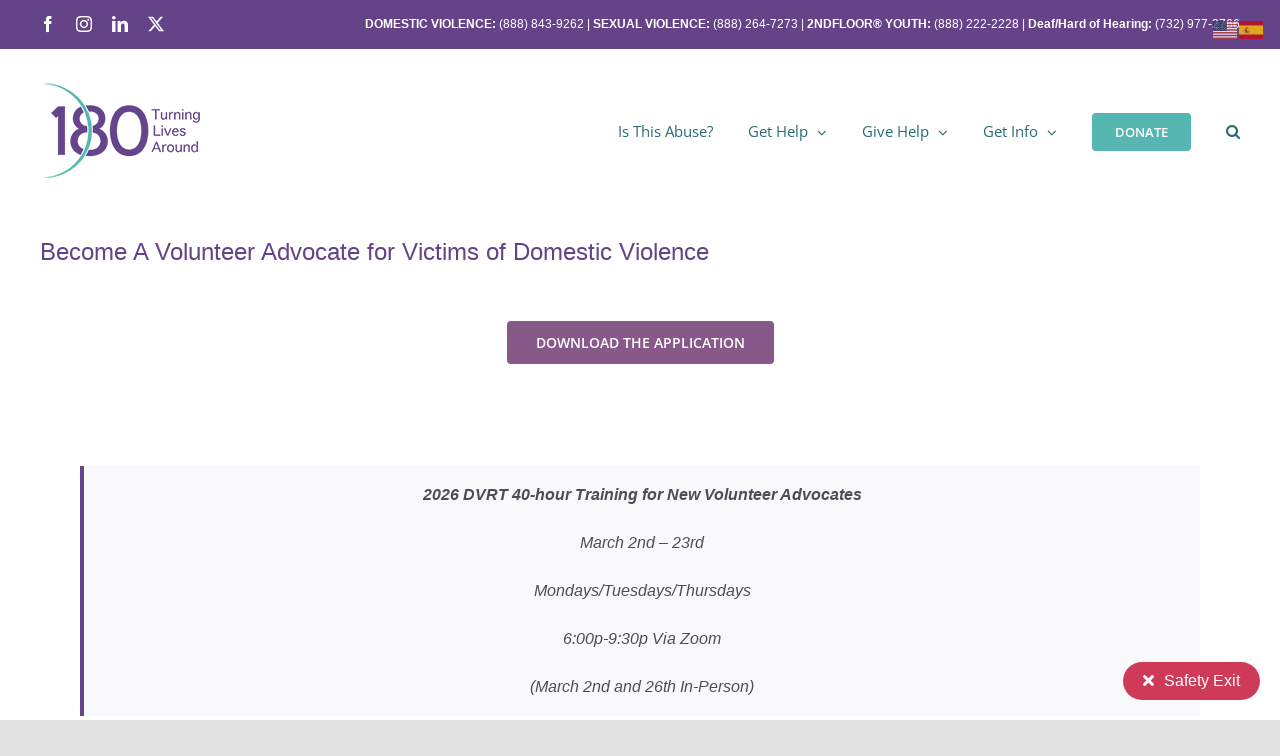

--- FILE ---
content_type: text/html; charset=UTF-8
request_url: https://180nj.org/give-help/volunteer/volunteer-advocate-for-victims-of-domestic-violence/
body_size: 19929
content:
<!DOCTYPE html>
<html class="avada-html-layout-wide avada-html-header-position-top" lang="en-US" prefix="og: http://ogp.me/ns# fb: http://ogp.me/ns/fb#">
<head>
	<meta http-equiv="X-UA-Compatible" content="IE=edge" />
	<meta http-equiv="Content-Type" content="text/html; charset=utf-8"/>
	<meta name="viewport" content="width=device-width, initial-scale=1" />
	<meta name='robots' content='index, follow, max-image-preview:large, max-snippet:-1, max-video-preview:-1' />

            <script data-no-defer="1" data-ezscrex="false" data-cfasync="false" data-pagespeed-no-defer data-cookieconsent="ignore">
                var ctPublicFunctions = {"_ajax_nonce":"6824dfc048","_rest_nonce":"af15ff5b9f","_ajax_url":"\/wp-admin\/admin-ajax.php","_rest_url":"https:\/\/180nj.org\/wp-json\/","data__cookies_type":"alternative","data__ajax_type":"rest","data__bot_detector_enabled":"1","data__frontend_data_log_enabled":1,"cookiePrefix":"","wprocket_detected":false,"host_url":"180nj.org","text__ee_click_to_select":"Click to select the whole data","text__ee_original_email":"The complete one is","text__ee_got_it":"Got it","text__ee_blocked":"Blocked","text__ee_cannot_connect":"Cannot connect","text__ee_cannot_decode":"Can not decode email. Unknown reason","text__ee_email_decoder":"CleanTalk email decoder","text__ee_wait_for_decoding":"The magic is on the way!","text__ee_decoding_process":"Please wait a few seconds while we decode the contact data."}
            </script>
        
            <script data-no-defer="1" data-ezscrex="false" data-cfasync="false" data-pagespeed-no-defer data-cookieconsent="ignore">
                var ctPublic = {"_ajax_nonce":"6824dfc048","settings__forms__check_internal":"0","settings__forms__check_external":"0","settings__forms__force_protection":0,"settings__forms__search_test":"1","settings__forms__wc_add_to_cart":"0","settings__data__bot_detector_enabled":"1","settings__sfw__anti_crawler":0,"blog_home":"https:\/\/180nj.org\/","pixel__setting":"3","pixel__enabled":false,"pixel__url":null,"data__email_check_before_post":"1","data__email_check_exist_post":"0","data__cookies_type":"alternative","data__key_is_ok":true,"data__visible_fields_required":true,"wl_brandname":"Anti-Spam by CleanTalk","wl_brandname_short":"CleanTalk","ct_checkjs_key":1495561748,"emailEncoderPassKey":"a9bf1a727a5e7b967427161424afb2fd","bot_detector_forms_excluded":"W10=","advancedCacheExists":false,"varnishCacheExists":false,"wc_ajax_add_to_cart":false}
            </script>
        
	<!-- This site is optimized with the Yoast SEO plugin v26.8 - https://yoast.com/product/yoast-seo-wordpress/ -->
	<title>Volunteer Advocate for Victims of Domestic Violence - 180 Turning Lives Around</title>
	<meta name="description" content="You can be the change you want to see in the world by joining 180’s life-saving and life-changing mission today." />
	<link rel="canonical" href="https://180nj.org/give-help/volunteer/volunteer-advocate-for-victims-of-domestic-violence/" />
	<meta property="og:locale" content="en_US" />
	<meta property="og:type" content="article" />
	<meta property="og:title" content="Volunteer Advocate for Victims of Domestic Violence - 180 Turning Lives Around" />
	<meta property="og:description" content="You can be the change you want to see in the world by joining 180’s life-saving and life-changing mission today." />
	<meta property="og:url" content="https://180nj.org/give-help/volunteer/volunteer-advocate-for-victims-of-domestic-violence/" />
	<meta property="og:site_name" content="180 Turning Lives Around" />
	<meta property="article:publisher" content="https://www.facebook.com/180nj" />
	<meta property="article:modified_time" content="2025-12-29T14:50:24+00:00" />
	<meta name="twitter:card" content="summary_large_image" />
	<meta name="twitter:site" content="@180nj" />
	<meta name="twitter:label1" content="Est. reading time" />
	<meta name="twitter:data1" content="2 minutes" />
	<script type="application/ld+json" class="yoast-schema-graph">{"@context":"https://schema.org","@graph":[{"@type":"WebPage","@id":"https://180nj.org/give-help/volunteer/volunteer-advocate-for-victims-of-domestic-violence/","url":"https://180nj.org/give-help/volunteer/volunteer-advocate-for-victims-of-domestic-violence/","name":"Volunteer Advocate for Victims of Domestic Violence - 180 Turning Lives Around","isPartOf":{"@id":"https://180nj.org/#website"},"datePublished":"2020-11-15T16:18:01+00:00","dateModified":"2025-12-29T14:50:24+00:00","description":"You can be the change you want to see in the world by joining 180’s life-saving and life-changing mission today.","breadcrumb":{"@id":"https://180nj.org/give-help/volunteer/volunteer-advocate-for-victims-of-domestic-violence/#breadcrumb"},"inLanguage":"en-US","potentialAction":[{"@type":"ReadAction","target":["https://180nj.org/give-help/volunteer/volunteer-advocate-for-victims-of-domestic-violence/"]}]},{"@type":"BreadcrumbList","@id":"https://180nj.org/give-help/volunteer/volunteer-advocate-for-victims-of-domestic-violence/#breadcrumb","itemListElement":[{"@type":"ListItem","position":1,"name":"Home","item":"https://180nj.org/"},{"@type":"ListItem","position":2,"name":"Give Help","item":"https://180nj.org/give-help/"},{"@type":"ListItem","position":3,"name":"Volunteer","item":"https://180nj.org/give-help/volunteer/"},{"@type":"ListItem","position":4,"name":"Volunteer Advocate for Victims of Domestic Violence"}]},{"@type":"WebSite","@id":"https://180nj.org/#website","url":"https://180nj.org/","name":"180 Turning Lives Around","description":"Turning Lives Around","publisher":{"@id":"https://180nj.org/#organization"},"alternateName":"180 NJ","potentialAction":[{"@type":"SearchAction","target":{"@type":"EntryPoint","urlTemplate":"https://180nj.org/?s={search_term_string}"},"query-input":{"@type":"PropertyValueSpecification","valueRequired":true,"valueName":"search_term_string"}}],"inLanguage":"en-US"},{"@type":"Organization","@id":"https://180nj.org/#organization","name":"180 Turning Lives Around","alternateName":"180 NJ","url":"https://180nj.org/","logo":{"@type":"ImageObject","inLanguage":"en-US","@id":"https://180nj.org/#/schema/logo/image/","url":"https://180nj.org/wp-content/uploads/2021/11/180-Logo-Final-Purple-01.jpg","contentUrl":"https://180nj.org/wp-content/uploads/2021/11/180-Logo-Final-Purple-01.jpg","width":1245,"height":766,"caption":"180 Turning Lives Around"},"image":{"@id":"https://180nj.org/#/schema/logo/image/"},"sameAs":["https://www.facebook.com/180nj","https://x.com/180nj","https://www.instagram.com/180turninglivesaround/","https://www.linkedin.com/company/180-turning-lives-around-inc./"]}]}</script>
	<!-- / Yoast SEO plugin. -->


<link rel='dns-prefetch' href='//fd.cleantalk.org' />
<link rel='dns-prefetch' href='//use.fontawesome.com' />
<link rel="alternate" type="application/rss+xml" title="180 Turning Lives Around &raquo; Feed" href="https://180nj.org/feed/" />
<link rel="alternate" type="application/rss+xml" title="180 Turning Lives Around &raquo; Comments Feed" href="https://180nj.org/comments/feed/" />
<link rel="alternate" type="text/calendar" title="180 Turning Lives Around &raquo; iCal Feed" href="https://180nj.org/events/?ical=1" />
					<link rel="shortcut icon" href="https://180nj.org/wp-content/uploads/2020/10/favicon-180-64.png" type="image/x-icon" />
		
		
		
				<link rel="alternate" title="oEmbed (JSON)" type="application/json+oembed" href="https://180nj.org/wp-json/oembed/1.0/embed?url=https%3A%2F%2F180nj.org%2Fgive-help%2Fvolunteer%2Fvolunteer-advocate-for-victims-of-domestic-violence%2F" />
<link rel="alternate" title="oEmbed (XML)" type="text/xml+oembed" href="https://180nj.org/wp-json/oembed/1.0/embed?url=https%3A%2F%2F180nj.org%2Fgive-help%2Fvolunteer%2Fvolunteer-advocate-for-victims-of-domestic-violence%2F&#038;format=xml" />
					<meta name="description" content="Become A Volunteer Advocate for Victims of Domestic Violence   Download the Application      

2026 DVRT 40-hour Training for New Volunteer Advocates

March 2nd - 23rd

Mondays/Tuesdays/Thursdays

6:00p-9:30p Via Zoom

(March 2nd and 26th In-Person)


You can be the change you want to see in the world by"/>
				
		<meta property="og:locale" content="en_US"/>
		<meta property="og:type" content="article"/>
		<meta property="og:site_name" content="180 Turning Lives Around"/>
		<meta property="og:title" content="Volunteer Advocate for Victims of Domestic Violence - 180 Turning Lives Around"/>
				<meta property="og:description" content="Become A Volunteer Advocate for Victims of Domestic Violence   Download the Application      

2026 DVRT 40-hour Training for New Volunteer Advocates

March 2nd - 23rd

Mondays/Tuesdays/Thursdays

6:00p-9:30p Via Zoom

(March 2nd and 26th In-Person)


You can be the change you want to see in the world by"/>
				<meta property="og:url" content="https://180nj.org/give-help/volunteer/volunteer-advocate-for-victims-of-domestic-violence/"/>
													<meta property="article:modified_time" content="2025-12-29T14:50:24-05:00"/>
											<meta property="og:image" content="https://180nj.org/wp-content/uploads/2020/07/180-Logo-Final-Purple-100.png"/>
		<meta property="og:image:width" content="163"/>
		<meta property="og:image:height" content="100"/>
		<meta property="og:image:type" content="image/png"/>
				<style id='wp-img-auto-sizes-contain-inline-css' type='text/css'>
img:is([sizes=auto i],[sizes^="auto," i]){contain-intrinsic-size:3000px 1500px}
/*# sourceURL=wp-img-auto-sizes-contain-inline-css */
</style>
<style id='wp-emoji-styles-inline-css' type='text/css'>

	img.wp-smiley, img.emoji {
		display: inline !important;
		border: none !important;
		box-shadow: none !important;
		height: 1em !important;
		width: 1em !important;
		margin: 0 0.07em !important;
		vertical-align: -0.1em !important;
		background: none !important;
		padding: 0 !important;
	}
/*# sourceURL=wp-emoji-styles-inline-css */
</style>
<link rel='stylesheet' id='wp-block-library-css' href='https://180nj.org/wp-includes/css/dist/block-library/style.min.css?ver=6.9' type='text/css' media='all' />
<style id='global-styles-inline-css' type='text/css'>
:root{--wp--preset--aspect-ratio--square: 1;--wp--preset--aspect-ratio--4-3: 4/3;--wp--preset--aspect-ratio--3-4: 3/4;--wp--preset--aspect-ratio--3-2: 3/2;--wp--preset--aspect-ratio--2-3: 2/3;--wp--preset--aspect-ratio--16-9: 16/9;--wp--preset--aspect-ratio--9-16: 9/16;--wp--preset--color--black: #000000;--wp--preset--color--cyan-bluish-gray: #abb8c3;--wp--preset--color--white: #ffffff;--wp--preset--color--pale-pink: #f78da7;--wp--preset--color--vivid-red: #cf2e2e;--wp--preset--color--luminous-vivid-orange: #ff6900;--wp--preset--color--luminous-vivid-amber: #fcb900;--wp--preset--color--light-green-cyan: #7bdcb5;--wp--preset--color--vivid-green-cyan: #00d084;--wp--preset--color--pale-cyan-blue: #8ed1fc;--wp--preset--color--vivid-cyan-blue: #0693e3;--wp--preset--color--vivid-purple: #9b51e0;--wp--preset--color--awb-color-1: rgba(255,255,255,1);--wp--preset--color--awb-color-2: rgba(249,249,251,1);--wp--preset--color--awb-color-3: rgba(242,243,245,1);--wp--preset--color--awb-color-4: rgba(226,226,226,1);--wp--preset--color--awb-color-5: rgba(85,182,178,1);--wp--preset--color--awb-color-6: rgba(101,68,139,1);--wp--preset--color--awb-color-7: rgba(74,78,87,1);--wp--preset--color--awb-color-8: rgba(33,41,52,1);--wp--preset--color--awb-color-custom-10: rgba(101,188,123,1);--wp--preset--color--awb-color-custom-11: rgba(51,51,51,1);--wp--preset--color--awb-color-custom-12: rgba(242,243,245,0.7);--wp--preset--color--awb-color-custom-13: rgba(87,182,178,1);--wp--preset--color--awb-color-custom-14: rgba(158,160,164,1);--wp--preset--color--awb-color-custom-15: rgba(255,255,255,0.8);--wp--preset--color--awb-color-custom-16: rgba(116,116,116,1);--wp--preset--color--awb-color-custom-17: rgba(100,67,137,1);--wp--preset--color--awb-color-custom-18: rgba(0,0,0,1);--wp--preset--gradient--vivid-cyan-blue-to-vivid-purple: linear-gradient(135deg,rgb(6,147,227) 0%,rgb(155,81,224) 100%);--wp--preset--gradient--light-green-cyan-to-vivid-green-cyan: linear-gradient(135deg,rgb(122,220,180) 0%,rgb(0,208,130) 100%);--wp--preset--gradient--luminous-vivid-amber-to-luminous-vivid-orange: linear-gradient(135deg,rgb(252,185,0) 0%,rgb(255,105,0) 100%);--wp--preset--gradient--luminous-vivid-orange-to-vivid-red: linear-gradient(135deg,rgb(255,105,0) 0%,rgb(207,46,46) 100%);--wp--preset--gradient--very-light-gray-to-cyan-bluish-gray: linear-gradient(135deg,rgb(238,238,238) 0%,rgb(169,184,195) 100%);--wp--preset--gradient--cool-to-warm-spectrum: linear-gradient(135deg,rgb(74,234,220) 0%,rgb(151,120,209) 20%,rgb(207,42,186) 40%,rgb(238,44,130) 60%,rgb(251,105,98) 80%,rgb(254,248,76) 100%);--wp--preset--gradient--blush-light-purple: linear-gradient(135deg,rgb(255,206,236) 0%,rgb(152,150,240) 100%);--wp--preset--gradient--blush-bordeaux: linear-gradient(135deg,rgb(254,205,165) 0%,rgb(254,45,45) 50%,rgb(107,0,62) 100%);--wp--preset--gradient--luminous-dusk: linear-gradient(135deg,rgb(255,203,112) 0%,rgb(199,81,192) 50%,rgb(65,88,208) 100%);--wp--preset--gradient--pale-ocean: linear-gradient(135deg,rgb(255,245,203) 0%,rgb(182,227,212) 50%,rgb(51,167,181) 100%);--wp--preset--gradient--electric-grass: linear-gradient(135deg,rgb(202,248,128) 0%,rgb(113,206,126) 100%);--wp--preset--gradient--midnight: linear-gradient(135deg,rgb(2,3,129) 0%,rgb(40,116,252) 100%);--wp--preset--font-size--small: 12px;--wp--preset--font-size--medium: 20px;--wp--preset--font-size--large: 24px;--wp--preset--font-size--x-large: 42px;--wp--preset--font-size--normal: 16px;--wp--preset--font-size--xlarge: 32px;--wp--preset--font-size--huge: 48px;--wp--preset--spacing--20: 0.44rem;--wp--preset--spacing--30: 0.67rem;--wp--preset--spacing--40: 1rem;--wp--preset--spacing--50: 1.5rem;--wp--preset--spacing--60: 2.25rem;--wp--preset--spacing--70: 3.38rem;--wp--preset--spacing--80: 5.06rem;--wp--preset--shadow--natural: 6px 6px 9px rgba(0, 0, 0, 0.2);--wp--preset--shadow--deep: 12px 12px 50px rgba(0, 0, 0, 0.4);--wp--preset--shadow--sharp: 6px 6px 0px rgba(0, 0, 0, 0.2);--wp--preset--shadow--outlined: 6px 6px 0px -3px rgb(255, 255, 255), 6px 6px rgb(0, 0, 0);--wp--preset--shadow--crisp: 6px 6px 0px rgb(0, 0, 0);}:where(.is-layout-flex){gap: 0.5em;}:where(.is-layout-grid){gap: 0.5em;}body .is-layout-flex{display: flex;}.is-layout-flex{flex-wrap: wrap;align-items: center;}.is-layout-flex > :is(*, div){margin: 0;}body .is-layout-grid{display: grid;}.is-layout-grid > :is(*, div){margin: 0;}:where(.wp-block-columns.is-layout-flex){gap: 2em;}:where(.wp-block-columns.is-layout-grid){gap: 2em;}:where(.wp-block-post-template.is-layout-flex){gap: 1.25em;}:where(.wp-block-post-template.is-layout-grid){gap: 1.25em;}.has-black-color{color: var(--wp--preset--color--black) !important;}.has-cyan-bluish-gray-color{color: var(--wp--preset--color--cyan-bluish-gray) !important;}.has-white-color{color: var(--wp--preset--color--white) !important;}.has-pale-pink-color{color: var(--wp--preset--color--pale-pink) !important;}.has-vivid-red-color{color: var(--wp--preset--color--vivid-red) !important;}.has-luminous-vivid-orange-color{color: var(--wp--preset--color--luminous-vivid-orange) !important;}.has-luminous-vivid-amber-color{color: var(--wp--preset--color--luminous-vivid-amber) !important;}.has-light-green-cyan-color{color: var(--wp--preset--color--light-green-cyan) !important;}.has-vivid-green-cyan-color{color: var(--wp--preset--color--vivid-green-cyan) !important;}.has-pale-cyan-blue-color{color: var(--wp--preset--color--pale-cyan-blue) !important;}.has-vivid-cyan-blue-color{color: var(--wp--preset--color--vivid-cyan-blue) !important;}.has-vivid-purple-color{color: var(--wp--preset--color--vivid-purple) !important;}.has-black-background-color{background-color: var(--wp--preset--color--black) !important;}.has-cyan-bluish-gray-background-color{background-color: var(--wp--preset--color--cyan-bluish-gray) !important;}.has-white-background-color{background-color: var(--wp--preset--color--white) !important;}.has-pale-pink-background-color{background-color: var(--wp--preset--color--pale-pink) !important;}.has-vivid-red-background-color{background-color: var(--wp--preset--color--vivid-red) !important;}.has-luminous-vivid-orange-background-color{background-color: var(--wp--preset--color--luminous-vivid-orange) !important;}.has-luminous-vivid-amber-background-color{background-color: var(--wp--preset--color--luminous-vivid-amber) !important;}.has-light-green-cyan-background-color{background-color: var(--wp--preset--color--light-green-cyan) !important;}.has-vivid-green-cyan-background-color{background-color: var(--wp--preset--color--vivid-green-cyan) !important;}.has-pale-cyan-blue-background-color{background-color: var(--wp--preset--color--pale-cyan-blue) !important;}.has-vivid-cyan-blue-background-color{background-color: var(--wp--preset--color--vivid-cyan-blue) !important;}.has-vivid-purple-background-color{background-color: var(--wp--preset--color--vivid-purple) !important;}.has-black-border-color{border-color: var(--wp--preset--color--black) !important;}.has-cyan-bluish-gray-border-color{border-color: var(--wp--preset--color--cyan-bluish-gray) !important;}.has-white-border-color{border-color: var(--wp--preset--color--white) !important;}.has-pale-pink-border-color{border-color: var(--wp--preset--color--pale-pink) !important;}.has-vivid-red-border-color{border-color: var(--wp--preset--color--vivid-red) !important;}.has-luminous-vivid-orange-border-color{border-color: var(--wp--preset--color--luminous-vivid-orange) !important;}.has-luminous-vivid-amber-border-color{border-color: var(--wp--preset--color--luminous-vivid-amber) !important;}.has-light-green-cyan-border-color{border-color: var(--wp--preset--color--light-green-cyan) !important;}.has-vivid-green-cyan-border-color{border-color: var(--wp--preset--color--vivid-green-cyan) !important;}.has-pale-cyan-blue-border-color{border-color: var(--wp--preset--color--pale-cyan-blue) !important;}.has-vivid-cyan-blue-border-color{border-color: var(--wp--preset--color--vivid-cyan-blue) !important;}.has-vivid-purple-border-color{border-color: var(--wp--preset--color--vivid-purple) !important;}.has-vivid-cyan-blue-to-vivid-purple-gradient-background{background: var(--wp--preset--gradient--vivid-cyan-blue-to-vivid-purple) !important;}.has-light-green-cyan-to-vivid-green-cyan-gradient-background{background: var(--wp--preset--gradient--light-green-cyan-to-vivid-green-cyan) !important;}.has-luminous-vivid-amber-to-luminous-vivid-orange-gradient-background{background: var(--wp--preset--gradient--luminous-vivid-amber-to-luminous-vivid-orange) !important;}.has-luminous-vivid-orange-to-vivid-red-gradient-background{background: var(--wp--preset--gradient--luminous-vivid-orange-to-vivid-red) !important;}.has-very-light-gray-to-cyan-bluish-gray-gradient-background{background: var(--wp--preset--gradient--very-light-gray-to-cyan-bluish-gray) !important;}.has-cool-to-warm-spectrum-gradient-background{background: var(--wp--preset--gradient--cool-to-warm-spectrum) !important;}.has-blush-light-purple-gradient-background{background: var(--wp--preset--gradient--blush-light-purple) !important;}.has-blush-bordeaux-gradient-background{background: var(--wp--preset--gradient--blush-bordeaux) !important;}.has-luminous-dusk-gradient-background{background: var(--wp--preset--gradient--luminous-dusk) !important;}.has-pale-ocean-gradient-background{background: var(--wp--preset--gradient--pale-ocean) !important;}.has-electric-grass-gradient-background{background: var(--wp--preset--gradient--electric-grass) !important;}.has-midnight-gradient-background{background: var(--wp--preset--gradient--midnight) !important;}.has-small-font-size{font-size: var(--wp--preset--font-size--small) !important;}.has-medium-font-size{font-size: var(--wp--preset--font-size--medium) !important;}.has-large-font-size{font-size: var(--wp--preset--font-size--large) !important;}.has-x-large-font-size{font-size: var(--wp--preset--font-size--x-large) !important;}
/*# sourceURL=global-styles-inline-css */
</style>

<style id='classic-theme-styles-inline-css' type='text/css'>
/*! This file is auto-generated */
.wp-block-button__link{color:#fff;background-color:#32373c;border-radius:9999px;box-shadow:none;text-decoration:none;padding:calc(.667em + 2px) calc(1.333em + 2px);font-size:1.125em}.wp-block-file__button{background:#32373c;color:#fff;text-decoration:none}
/*# sourceURL=/wp-includes/css/classic-themes.min.css */
</style>
<link rel='stylesheet' id='wp-components-css' href='https://180nj.org/wp-includes/css/dist/components/style.min.css?ver=6.9' type='text/css' media='all' />
<link rel='stylesheet' id='wp-preferences-css' href='https://180nj.org/wp-includes/css/dist/preferences/style.min.css?ver=6.9' type='text/css' media='all' />
<link rel='stylesheet' id='wp-block-editor-css' href='https://180nj.org/wp-includes/css/dist/block-editor/style.min.css?ver=6.9' type='text/css' media='all' />
<link rel='stylesheet' id='popup-maker-block-library-style-css' href='https://180nj.org/wp-content/plugins/popup-maker/dist/packages/block-library-style.css?ver=dbea705cfafe089d65f1' type='text/css' media='all' />
<link rel='stylesheet' id='cleantalk-public-css-css' href='https://180nj.org/wp-content/plugins/cleantalk-spam-protect/css/cleantalk-public.min.css?ver=6.71.1_1769596585' type='text/css' media='all' />
<link rel='stylesheet' id='cleantalk-email-decoder-css-css' href='https://180nj.org/wp-content/plugins/cleantalk-spam-protect/css/cleantalk-email-decoder.min.css?ver=6.71.1_1769596585' type='text/css' media='all' />
<link rel='stylesheet' id='frontendCSS-css' href='https://180nj.org/wp-content/plugins/safety-exit/assets/css/frontend.css?ver=6.9' type='text/css' media='all' />
<link rel='stylesheet' id='font-awesome-free-css' href='//use.fontawesome.com/releases/v5.3.1/css/all.css?ver=6.9' type='text/css' media='all' />
<link rel='stylesheet' id='fusion-dynamic-css-css' href='https://180nj.org/wp-content/uploads/fusion-styles/dadcfcf32939f77bbe5903f2c219811d.min.css?ver=3.12.1' type='text/css' media='all' />
<script type="text/javascript" src="https://180nj.org/wp-content/plugins/cleantalk-spam-protect/js/apbct-public-bundle.min.js?ver=6.71.1_1769596586" id="apbct-public-bundle.min-js-js"></script>
<script type="text/javascript" src="https://fd.cleantalk.org/ct-bot-detector-wrapper.js?ver=6.71.1" id="ct_bot_detector-js" defer="defer" data-wp-strategy="defer"></script>
<script type="text/javascript" src="https://180nj.org/wp-includes/js/jquery/jquery.min.js?ver=3.7.1" id="jquery-core-js"></script>
<script type="text/javascript" src="https://180nj.org/wp-includes/js/jquery/jquery-migrate.min.js?ver=3.4.1" id="jquery-migrate-js"></script>
<script type="text/javascript" src="https://180nj.org/wp-content/plugins/safety-exit/assets/js/frontend.js?ver=6.9" id="frontendJs-js"></script>
<link rel="https://api.w.org/" href="https://180nj.org/wp-json/" /><link rel="alternate" title="JSON" type="application/json" href="https://180nj.org/wp-json/wp/v2/pages/13414" /><link rel="EditURI" type="application/rsd+xml" title="RSD" href="https://180nj.org/xmlrpc.php?rsd" />
<meta name="generator" content="WordPress 6.9" />
<link rel='shortlink' href='https://180nj.org/?p=13414' />
		<link rel="manifest" href="https://180nj.org/wp-json/wp/v2/web-app-manifest">
					<meta name="theme-color" content="#fff">
								<meta name="apple-mobile-web-app-capable" content="yes">
				<meta name="mobile-web-app-capable" content="yes">

				
				<meta name="apple-mobile-web-app-title" content="180 NJ">
		<meta name="application-name" content="180 NJ">
		<script>window.sftExtBtn={};window.sftExtBtn.classes="bottom right rectangle";window.sftExtBtn.icon="<i class=\"fas fa-times\"><\/i>";window.sftExtBtn.newTabUrl="https:\/\/google.com";window.sftExtBtn.currentTabUrl="https:\/\/weather.com";window.sftExtBtn.btnType="rectangle";window.sftExtBtn.text="Safety Exit";window.sftExtBtn.shouldShow=true;</script><style>:root{--sftExt_bgColor:rgba(208,58,89,1);--sftExt_textColor:rgba(255, 255, 255, 1);--sftExt_active:inline-block;--sftExt_activeMobile:inline-block;--sftExt_mobileBreakPoint:600px;--sftExt_rectangle_fontSize:1rem;--sftExt_rectangle_letterSpacing:inherit;--sftExt_rectangle_borderRadius:100px;}</style><meta name="tec-api-version" content="v1"><meta name="tec-api-origin" content="https://180nj.org"><link rel="alternate" href="https://180nj.org/wp-json/tribe/events/v1/" /><style type="text/css">
                    .ctl-bullets-container {
                display: block;
                position: fixed;
                right: 0;
                height: 100%;
                z-index: 1049;
                font-weight: normal;
                height: 70vh;
                overflow-x: hidden;
                overflow-y: auto;
                margin: 15vh auto;
            }</style><style type="text/css" id="css-fb-visibility">@media screen and (max-width: 640px){.fusion-no-small-visibility{display:none !important;}body .sm-text-align-center{text-align:center !important;}body .sm-text-align-left{text-align:left !important;}body .sm-text-align-right{text-align:right !important;}body .sm-flex-align-center{justify-content:center !important;}body .sm-flex-align-flex-start{justify-content:flex-start !important;}body .sm-flex-align-flex-end{justify-content:flex-end !important;}body .sm-mx-auto{margin-left:auto !important;margin-right:auto !important;}body .sm-ml-auto{margin-left:auto !important;}body .sm-mr-auto{margin-right:auto !important;}body .fusion-absolute-position-small{position:absolute;top:auto;width:100%;}.awb-sticky.awb-sticky-small{ position: sticky; top: var(--awb-sticky-offset,0); }}@media screen and (min-width: 641px) and (max-width: 1024px){.fusion-no-medium-visibility{display:none !important;}body .md-text-align-center{text-align:center !important;}body .md-text-align-left{text-align:left !important;}body .md-text-align-right{text-align:right !important;}body .md-flex-align-center{justify-content:center !important;}body .md-flex-align-flex-start{justify-content:flex-start !important;}body .md-flex-align-flex-end{justify-content:flex-end !important;}body .md-mx-auto{margin-left:auto !important;margin-right:auto !important;}body .md-ml-auto{margin-left:auto !important;}body .md-mr-auto{margin-right:auto !important;}body .fusion-absolute-position-medium{position:absolute;top:auto;width:100%;}.awb-sticky.awb-sticky-medium{ position: sticky; top: var(--awb-sticky-offset,0); }}@media screen and (min-width: 1025px){.fusion-no-large-visibility{display:none !important;}body .lg-text-align-center{text-align:center !important;}body .lg-text-align-left{text-align:left !important;}body .lg-text-align-right{text-align:right !important;}body .lg-flex-align-center{justify-content:center !important;}body .lg-flex-align-flex-start{justify-content:flex-start !important;}body .lg-flex-align-flex-end{justify-content:flex-end !important;}body .lg-mx-auto{margin-left:auto !important;margin-right:auto !important;}body .lg-ml-auto{margin-left:auto !important;}body .lg-mr-auto{margin-right:auto !important;}body .fusion-absolute-position-large{position:absolute;top:auto;width:100%;}.awb-sticky.awb-sticky-large{ position: sticky; top: var(--awb-sticky-offset,0); }}</style><meta name="generator" content="Powered by Slider Revolution 6.7.34 - responsive, Mobile-Friendly Slider Plugin for WordPress with comfortable drag and drop interface." />
<script src="/wp-content/mu-plugins/captaincore-analytics.js" data-site="AQAIXKGI" defer></script>
<script>function setREVStartSize(e){
			//window.requestAnimationFrame(function() {
				window.RSIW = window.RSIW===undefined ? window.innerWidth : window.RSIW;
				window.RSIH = window.RSIH===undefined ? window.innerHeight : window.RSIH;
				try {
					var pw = document.getElementById(e.c).parentNode.offsetWidth,
						newh;
					pw = pw===0 || isNaN(pw) || (e.l=="fullwidth" || e.layout=="fullwidth") ? window.RSIW : pw;
					e.tabw = e.tabw===undefined ? 0 : parseInt(e.tabw);
					e.thumbw = e.thumbw===undefined ? 0 : parseInt(e.thumbw);
					e.tabh = e.tabh===undefined ? 0 : parseInt(e.tabh);
					e.thumbh = e.thumbh===undefined ? 0 : parseInt(e.thumbh);
					e.tabhide = e.tabhide===undefined ? 0 : parseInt(e.tabhide);
					e.thumbhide = e.thumbhide===undefined ? 0 : parseInt(e.thumbhide);
					e.mh = e.mh===undefined || e.mh=="" || e.mh==="auto" ? 0 : parseInt(e.mh,0);
					if(e.layout==="fullscreen" || e.l==="fullscreen")
						newh = Math.max(e.mh,window.RSIH);
					else{
						e.gw = Array.isArray(e.gw) ? e.gw : [e.gw];
						for (var i in e.rl) if (e.gw[i]===undefined || e.gw[i]===0) e.gw[i] = e.gw[i-1];
						e.gh = e.el===undefined || e.el==="" || (Array.isArray(e.el) && e.el.length==0)? e.gh : e.el;
						e.gh = Array.isArray(e.gh) ? e.gh : [e.gh];
						for (var i in e.rl) if (e.gh[i]===undefined || e.gh[i]===0) e.gh[i] = e.gh[i-1];
											
						var nl = new Array(e.rl.length),
							ix = 0,
							sl;
						e.tabw = e.tabhide>=pw ? 0 : e.tabw;
						e.thumbw = e.thumbhide>=pw ? 0 : e.thumbw;
						e.tabh = e.tabhide>=pw ? 0 : e.tabh;
						e.thumbh = e.thumbhide>=pw ? 0 : e.thumbh;
						for (var i in e.rl) nl[i] = e.rl[i]<window.RSIW ? 0 : e.rl[i];
						sl = nl[0];
						for (var i in nl) if (sl>nl[i] && nl[i]>0) { sl = nl[i]; ix=i;}
						var m = pw>(e.gw[ix]+e.tabw+e.thumbw) ? 1 : (pw-(e.tabw+e.thumbw)) / (e.gw[ix]);
						newh =  (e.gh[ix] * m) + (e.tabh + e.thumbh);
					}
					var el = document.getElementById(e.c);
					if (el!==null && el) el.style.height = newh+"px";
					el = document.getElementById(e.c+"_wrapper");
					if (el!==null && el) {
						el.style.height = newh+"px";
						el.style.display = "block";
					}
				} catch(e){
					console.log("Failure at Presize of Slider:" + e)
				}
			//});
		  };</script>
		<script type="text/javascript">
			var doc = document.documentElement;
			doc.setAttribute( 'data-useragent', navigator.userAgent );
		</script>
		<!-- Google Tag Manager -->
<script>(function(w,d,s,l,i){w[l]=w[l]||[];w[l].push({'gtm.start':
new Date().getTime(),event:'gtm.js'});var f=d.getElementsByTagName(s)[0],
j=d.createElement(s),dl=l!='dataLayer'?'&l='+l:'';j.async=true;j.src=
'https://www.googletagmanager.com/gtm.js?id='+i+dl;f.parentNode.insertBefore(j,f);
})(window,document,'script','dataLayer','GTM-TS8V3MC');</script>
<!-- End Google Tag Manager -->

<!-- Global site tag (gtag.js) - Google Analytics -->
<script async src="https://www.googletagmanager.com/gtag/js?id=UA-192642270-1"></script>
<script>
  window.dataLayer = window.dataLayer || [];
  function gtag(){dataLayer.push(arguments);}
  gtag('js', new Date());

  gtag('config', 'UA-192642270-1');
</script>
	<meta name="ahrefs-site-verification" content="b7379b4c4fff5b67cf98a1e84c82767df2074a9bfc142d874a9d60aa89f1865b"><link rel='stylesheet' id='rs-plugin-settings-css' href='//180nj.org/wp-content/plugins/revslider/sr6/assets/css/rs6.css?ver=6.7.34' type='text/css' media='all' />
<style id='rs-plugin-settings-inline-css' type='text/css'>
#rs-demo-id {}
/*# sourceURL=rs-plugin-settings-inline-css */
</style>
</head>

<body class="wp-singular page-template-default page page-id-13414 page-child parent-pageid-379 wp-theme-Avada wp-child-theme-Avada-Child-Theme tribe-no-js awb-no-sidebars fusion-image-hovers fusion-pagination-sizing fusion-button_type-flat fusion-button_span-no fusion-button_gradient-linear avada-image-rollover-circle-yes avada-image-rollover-yes avada-image-rollover-direction-left fusion-body ltr fusion-sticky-header no-mobile-slidingbar no-mobile-totop fusion-disable-outline fusion-sub-menu-fade mobile-logo-pos-left layout-wide-mode avada-has-boxed-modal-shadow- layout-scroll-offset-full avada-has-zero-margin-offset-top fusion-top-header menu-text-align-center mobile-menu-design-classic fusion-show-pagination-text fusion-header-layout-v3 avada-responsive avada-footer-fx-none avada-menu-highlight-style-bar fusion-search-form-clean fusion-main-menu-search-overlay fusion-avatar-circle avada-dropdown-styles avada-blog-layout-grid avada-blog-archive-layout-grid avada-ec-not-100-width avada-ec-meta-layout-sidebar avada-header-shadow-no avada-menu-icon-position-left avada-has-megamenu-shadow avada-has-mainmenu-dropdown-divider avada-has-mobile-menu-search avada-has-main-nav-search-icon avada-has-100-footer avada-has-breadcrumb-mobile-hidden avada-has-titlebar-hide avada-header-border-color-full-transparent avada-has-pagination-width_height avada-flyout-menu-direction-fade avada-ec-views-v2" data-awb-post-id="13414">
		<button id="sftExt-frontend-button" class="bottom right rectangle" data-new-tab="https://google.com" data-url="https://weather.com">
		<div class="sftExt-inner">
			<i class="fas fa-times"></i><span>Safety Exit</span>
		</div>
	</button>	<a class="skip-link screen-reader-text" href="#content">Skip to content</a>

	<div id="boxed-wrapper">
		
		<div id="wrapper" class="fusion-wrapper">
			<div id="home" style="position:relative;top:-1px;"></div>
							
					
			<header class="fusion-header-wrapper">
				<div class="fusion-header-v3 fusion-logo-alignment fusion-logo-left fusion-sticky-menu-1 fusion-sticky-logo- fusion-mobile-logo-  fusion-mobile-menu-design-classic">
					
<div class="fusion-secondary-header">
	<div class="fusion-row">
					<div class="fusion-alignleft">
				<div class="fusion-social-links-header"><div class="fusion-social-networks"><div class="fusion-social-networks-wrapper"><a  class="fusion-social-network-icon fusion-tooltip fusion-facebook awb-icon-facebook" style data-placement="bottom" data-title="Facebook" data-toggle="tooltip" title="Facebook" href="https://www.facebook.com/180nj" target="_blank" rel="noreferrer"><span class="screen-reader-text">Facebook</span></a><a  class="fusion-social-network-icon fusion-tooltip fusion-instagram awb-icon-instagram" style data-placement="bottom" data-title="Instagram" data-toggle="tooltip" title="Instagram" href="https://www.instagram.com/180turninglivesaround/" target="_blank" rel="noopener noreferrer"><span class="screen-reader-text">Instagram</span></a><a  class="fusion-social-network-icon fusion-tooltip fusion-linkedin awb-icon-linkedin" style data-placement="bottom" data-title="LinkedIn" data-toggle="tooltip" title="LinkedIn" href="https://www.linkedin.com/company/180-turning-lives-around-inc./" target="_blank" rel="noopener noreferrer"><span class="screen-reader-text">LinkedIn</span></a><a  class="fusion-social-network-icon fusion-tooltip fusion-twitter awb-icon-twitter" style data-placement="bottom" data-title="X" data-toggle="tooltip" title="X" href="https://twitter.com/180nj" target="_blank" rel="noopener noreferrer"><span class="screen-reader-text">X</span></a></div></div></div>			</div>
							<div class="fusion-alignright">
				<div class="fusion-contact-info"><span class="fusion-contact-info-phone-number"><strong>DOMESTIC VIOLENCE:</strong><a href="tel:+18888439262"> (888) 843-9262</a> | <strong>SEXUAL VIOLENCE:</strong> <a href="tel:+18882647273"> (888) 264-7273</a> | <strong>2NDFLOOR® YOUTH: </strong> <a href="tel:+18882222228"> (888) 222-2228</a> | <strong>Deaf/Hard of Hearing:</strong> <a href="tel:+17329772766"> (732) 977-2766</a></span></div>			</div>
			</div>
</div>
<div class="fusion-header-sticky-height"></div>
<div class="fusion-header">
	<div class="fusion-row">
					<div class="fusion-logo" data-margin-top="31px" data-margin-bottom="31px" data-margin-left="0px" data-margin-right="0px">
			<a class="fusion-logo-link"  href="https://180nj.org/" >

						<!-- standard logo -->
			<img src="https://180nj.org/wp-content/uploads/2020/07/180-Logo-Final-Purple-100.png" srcset="https://180nj.org/wp-content/uploads/2020/07/180-Logo-Final-Purple-100.png 1x, https://180nj.org/wp-content/uploads/2020/07/180-Logo-Final-Purple-200.png 2x" width="163" height="100" style="max-height:100px;height:auto;" alt="180 Turning Lives Around Logo" data-retina_logo_url="https://180nj.org/wp-content/uploads/2020/07/180-Logo-Final-Purple-200.png" class="fusion-standard-logo" />

			
					</a>
		</div>		<nav class="fusion-main-menu" aria-label="Main Menu"><div class="fusion-overlay-search">		<form apbct-form-sign="native_search" role="search" class="searchform fusion-search-form  fusion-search-form-clean" method="get" action="https://180nj.org/">
			<div class="fusion-search-form-content">

				
				<div class="fusion-search-field search-field">
					<label><span class="screen-reader-text">Search for:</span>
													<input type="search" value="" name="s" class="s" placeholder="Search..." required aria-required="true" aria-label="Search..."/>
											</label>
				</div>
				<div class="fusion-search-button search-button">
					<input type="submit" class="fusion-search-submit searchsubmit" aria-label="Search" value="&#xf002;" />
									</div>

				
			</div>


			
		<input
                    class="apbct_special_field apbct_email_id__search_form"
                    name="apbct__email_id__search_form"
                    aria-label="apbct__label_id__search_form"
                    type="text" size="30" maxlength="200" autocomplete="off"
                    value=""
                /><input
                   id="apbct_submit_id__search_form" 
                   class="apbct_special_field apbct__email_id__search_form"
                   name="apbct__label_id__search_form"
                   aria-label="apbct_submit_name__search_form"
                   type="submit"
                   size="30"
                   maxlength="200"
                   value="96713"
               /></form>
		<div class="fusion-search-spacer"></div><a href="#" role="button" aria-label="Close Search" class="fusion-close-search"></a></div><ul id="menu-main-menu" class="fusion-menu"><li  id="menu-item-12559"  class="menu-item menu-item-type-post_type menu-item-object-page menu-item-12559"  data-item-id="12559"><a  href="https://180nj.org/is-this-abuse/" class="fusion-bar-highlight"><span class="menu-text">Is This Abuse?</span></a></li><li  id="menu-item-233"  class="menu-item menu-item-type-post_type menu-item-object-page menu-item-has-children menu-item-233 fusion-dropdown-menu"  data-item-id="233"><a  href="https://180nj.org/get-help/" class="fusion-bar-highlight"><span class="menu-text">Get Help</span> <span class="fusion-caret"><i class="fusion-dropdown-indicator" aria-hidden="true"></i></span></a><ul class="sub-menu"><li  id="menu-item-12398"  class="menu-item menu-item-type-post_type menu-item-object-page menu-item-12398 fusion-dropdown-submenu" ><a  href="https://180nj.org/get-help/emergency-hotline-shelter/" class="fusion-bar-highlight"><span>Emergency Hotline &#038; Shelter</span></a></li><li  id="menu-item-12397"  class="menu-item menu-item-type-post_type menu-item-object-page menu-item-has-children menu-item-12397 fusion-dropdown-submenu" ><a  href="https://180nj.org/get-help/information-for-survivors/" class="fusion-bar-highlight"><span>Information for Survivors</span> <span class="fusion-caret"><i class="fusion-dropdown-indicator" aria-hidden="true"></i></span></a><ul class="sub-menu"><li  id="menu-item-12686"  class="menu-item menu-item-type-post_type menu-item-object-page menu-item-12686" ><a  href="https://180nj.org/get-help/information-for-survivors/domestice-violence/" class="fusion-bar-highlight"><span>Domestic Violence</span></a></li><li  id="menu-item-12689"  class="menu-item menu-item-type-post_type menu-item-object-page menu-item-12689" ><a  href="https://180nj.org/get-help/information-for-survivors/sexual-violence-program/" class="fusion-bar-highlight"><span>Sexual Violence</span></a></li><li  id="menu-item-12687"  class="menu-item menu-item-type-post_type menu-item-object-page menu-item-12687" ><a  href="https://180nj.org/get-help/information-for-survivors/internet-and-computer-safety/" class="fusion-bar-highlight"><span>Internet and Computer Safety</span></a></li><li  id="menu-item-12688"  class="menu-item menu-item-type-post_type menu-item-object-page menu-item-12688" ><a  href="https://180nj.org/get-help/information-for-survivors/safety-planning/" class="fusion-bar-highlight"><span>Safety &#038; Planning</span></a></li><li  id="menu-item-12690"  class="menu-item menu-item-type-post_type menu-item-object-page menu-item-12690" ><a  href="https://180nj.org/get-help/information-for-survivors/signs-of-strangulation/" class="fusion-bar-highlight"><span>Signs of Strangulation</span></a></li><li  id="menu-item-12691"  class="menu-item menu-item-type-post_type menu-item-object-page menu-item-12691" ><a  href="https://180nj.org/get-help/information-for-survivors/teens-dating-violence/" class="fusion-bar-highlight"><span>Teens &#038; Dating Violence</span></a></li></ul></li><li  id="menu-item-12401"  class="menu-item menu-item-type-post_type menu-item-object-page menu-item-has-children menu-item-12401 fusion-dropdown-submenu" ><a  href="https://180nj.org/get-help/180-programs-services/" class="fusion-bar-highlight"><span>180 Programs &#038; Services</span> <span class="fusion-caret"><i class="fusion-dropdown-indicator" aria-hidden="true"></i></span></a><ul class="sub-menu"><li  id="menu-item-12679"  class="menu-item menu-item-type-post_type menu-item-object-page menu-item-12679" ><a  href="https://180nj.org/get-help/180-programs-services/amandas-easel/" class="fusion-bar-highlight"><span>Amanda’s Easel</span></a></li><li  id="menu-item-12681"  class="menu-item menu-item-type-post_type menu-item-object-page menu-item-12681" ><a  href="https://180nj.org/get-help/180-programs-services/family-justice-center/" class="fusion-bar-highlight"><span>Family Justice Center</span></a></li><li  id="menu-item-12682"  class="menu-item menu-item-type-post_type menu-item-object-page menu-item-12682" ><a  href="https://180nj.org/get-help/180-programs-services/safe-space-180-and-the-lgbtqi-community/" class="fusion-bar-highlight"><span>LGBTQ Safe Space</span></a></li><li  id="menu-item-12677"  class="menu-item menu-item-type-post_type menu-item-object-page menu-item-12677" ><a  href="https://180nj.org/get-help/180-programs-services/180s-emergency-safe-house/" class="fusion-bar-highlight"><span>180’s Emergency Safe House</span></a></li><li  id="menu-item-12678"  class="menu-item menu-item-type-post_type menu-item-object-page menu-item-12678" ><a  href="https://180nj.org/get-help/180-programs-services/2nd-floor-youth-helpline/" class="fusion-bar-highlight"><span>2nd Floor Youth Helpline</span></a></li><li  id="menu-item-12680"  class="menu-item menu-item-type-post_type menu-item-object-page menu-item-12680" ><a  href="https://180nj.org/get-help/180-programs-services/180s-court-liaison-program/" class="fusion-bar-highlight"><span>Family Court Liaison Program</span></a></li><li  id="menu-item-13348"  class="menu-item menu-item-type-post_type menu-item-object-page menu-item-13348" ><a  href="https://180nj.org/get-help/180-programs-services/counseling/" class="fusion-bar-highlight"><span>Counseling</span></a></li></ul></li></ul></li><li  id="menu-item-240"  class="menu-item menu-item-type-post_type menu-item-object-page current-page-ancestor menu-item-has-children menu-item-240 fusion-dropdown-menu"  data-item-id="240"><a  href="https://180nj.org/give-help/" class="fusion-bar-highlight"><span class="menu-text">Give Help</span> <span class="fusion-caret"><i class="fusion-dropdown-indicator" aria-hidden="true"></i></span></a><ul class="sub-menu"><li  id="menu-item-411"  class="menu-item menu-item-type-post_type menu-item-object-page menu-item-411 fusion-dropdown-submenu" ><a  href="https://180nj.org/give-help/donate/" class="fusion-bar-highlight"><span>Donations</span></a></li><li  id="menu-item-410"  class="menu-item menu-item-type-post_type menu-item-object-page current-page-ancestor menu-item-410 fusion-dropdown-submenu" ><a  href="https://180nj.org/give-help/volunteer/" class="fusion-bar-highlight"><span>Volunteer</span></a></li><li  id="menu-item-409"  class="menu-item menu-item-type-post_type menu-item-object-page menu-item-409 fusion-dropdown-submenu" ><a  href="https://180nj.org/give-help/fundraising-events/" class="fusion-bar-highlight"><span>Fundraising Events</span></a></li><li  id="menu-item-12511"  class="menu-item menu-item-type-post_type menu-item-object-page menu-item-12511 fusion-dropdown-submenu" ><a  href="https://180nj.org/give-help/support-a-survivor/" class="fusion-bar-highlight"><span>Support a Survivor</span></a></li></ul></li><li  id="menu-item-235"  class="menu-item menu-item-type-post_type menu-item-object-page menu-item-has-children menu-item-235 fusion-dropdown-menu"  data-item-id="235"><a  href="https://180nj.org/get-info/" class="fusion-bar-highlight"><span class="menu-text">Get Info</span> <span class="fusion-caret"><i class="fusion-dropdown-indicator" aria-hidden="true"></i></span></a><ul class="sub-menu"><li  id="menu-item-594"  class="menu-item menu-item-type-post_type menu-item-object-page menu-item-594 fusion-dropdown-submenu" ><a  href="https://180nj.org/get-info/about/" class="fusion-bar-highlight"><span>About 180</span></a></li><li  id="menu-item-12674"  class="menu-item menu-item-type-post_type menu-item-object-page menu-item-12674 fusion-dropdown-submenu" ><a  href="https://180nj.org/get-info/statistics/" class="fusion-bar-highlight"><span>Statistics</span></a></li><li  id="menu-item-495"  class="menu-item menu-item-type-post_type menu-item-object-page menu-item-495 fusion-dropdown-submenu" ><a  href="https://180nj.org/get-info/printed-materials/" class="fusion-bar-highlight"><span>Printed Materials</span></a></li><li  id="menu-item-490"  class="menu-item menu-item-type-post_type menu-item-object-page menu-item-490 fusion-dropdown-submenu" ><a  href="https://180nj.org/give-help/fundraising-events/" class="fusion-bar-highlight"><span>Fundraising Events</span></a></li><li  id="menu-item-12675"  class="menu-item menu-item-type-post_type menu-item-object-page menu-item-12675 fusion-dropdown-submenu" ><a  href="https://180nj.org/get-info/community-outreach/" class="fusion-bar-highlight"><span>Youth Education &#038; Professional Development</span></a></li><li  id="menu-item-15138"  class="menu-item menu-item-type-custom menu-item-object-custom menu-item-15138 fusion-dropdown-submenu" ><a  href="https://180nj.org/get-info/recent-news/" class="fusion-bar-highlight"><span>Recent News</span></a></li><li  id="menu-item-12676"  class="menu-item menu-item-type-post_type menu-item-object-page menu-item-12676 fusion-dropdown-submenu" ><a  href="https://180nj.org/get-info/180-videos/" class="fusion-bar-highlight"><span>Videos</span></a></li></ul></li><li  id="menu-item-505"  class="menu-item menu-item-type-post_type menu-item-object-page menu-item-505 fusion-menu-item-button"  data-item-id="505"><a  href="https://180nj.org/give-help/donate/" class="fusion-bar-highlight"><span class="menu-text fusion-button button-default button-medium">DONATE</span></a></li><li class="fusion-custom-menu-item fusion-main-menu-search fusion-search-overlay"><a class="fusion-main-menu-icon fusion-bar-highlight" href="#" aria-label="Search" data-title="Search" title="Search" role="button" aria-expanded="false"></a></li></ul></nav><nav class="fusion-main-menu fusion-sticky-menu" aria-label="Main Menu Sticky"><div class="fusion-overlay-search">		<form apbct-form-sign="native_search" role="search" class="searchform fusion-search-form  fusion-search-form-clean" method="get" action="https://180nj.org/">
			<div class="fusion-search-form-content">

				
				<div class="fusion-search-field search-field">
					<label><span class="screen-reader-text">Search for:</span>
													<input type="search" value="" name="s" class="s" placeholder="Search..." required aria-required="true" aria-label="Search..."/>
											</label>
				</div>
				<div class="fusion-search-button search-button">
					<input type="submit" class="fusion-search-submit searchsubmit" aria-label="Search" value="&#xf002;" />
									</div>

				
			</div>


			
		<input
                    class="apbct_special_field apbct_email_id__search_form"
                    name="apbct__email_id__search_form"
                    aria-label="apbct__label_id__search_form"
                    type="text" size="30" maxlength="200" autocomplete="off"
                    value=""
                /><input
                   id="apbct_submit_id__search_form" 
                   class="apbct_special_field apbct__email_id__search_form"
                   name="apbct__label_id__search_form"
                   aria-label="apbct_submit_name__search_form"
                   type="submit"
                   size="30"
                   maxlength="200"
                   value="33674"
               /></form>
		<div class="fusion-search-spacer"></div><a href="#" role="button" aria-label="Close Search" class="fusion-close-search"></a></div><ul id="menu-main-menu-1" class="fusion-menu"><li   class="menu-item menu-item-type-post_type menu-item-object-page menu-item-12559"  data-item-id="12559"><a  href="https://180nj.org/is-this-abuse/" class="fusion-bar-highlight"><span class="menu-text">Is This Abuse?</span></a></li><li   class="menu-item menu-item-type-post_type menu-item-object-page menu-item-has-children menu-item-233 fusion-dropdown-menu"  data-item-id="233"><a  href="https://180nj.org/get-help/" class="fusion-bar-highlight"><span class="menu-text">Get Help</span> <span class="fusion-caret"><i class="fusion-dropdown-indicator" aria-hidden="true"></i></span></a><ul class="sub-menu"><li   class="menu-item menu-item-type-post_type menu-item-object-page menu-item-12398 fusion-dropdown-submenu" ><a  href="https://180nj.org/get-help/emergency-hotline-shelter/" class="fusion-bar-highlight"><span>Emergency Hotline &#038; Shelter</span></a></li><li   class="menu-item menu-item-type-post_type menu-item-object-page menu-item-has-children menu-item-12397 fusion-dropdown-submenu" ><a  href="https://180nj.org/get-help/information-for-survivors/" class="fusion-bar-highlight"><span>Information for Survivors</span> <span class="fusion-caret"><i class="fusion-dropdown-indicator" aria-hidden="true"></i></span></a><ul class="sub-menu"><li   class="menu-item menu-item-type-post_type menu-item-object-page menu-item-12686" ><a  href="https://180nj.org/get-help/information-for-survivors/domestice-violence/" class="fusion-bar-highlight"><span>Domestic Violence</span></a></li><li   class="menu-item menu-item-type-post_type menu-item-object-page menu-item-12689" ><a  href="https://180nj.org/get-help/information-for-survivors/sexual-violence-program/" class="fusion-bar-highlight"><span>Sexual Violence</span></a></li><li   class="menu-item menu-item-type-post_type menu-item-object-page menu-item-12687" ><a  href="https://180nj.org/get-help/information-for-survivors/internet-and-computer-safety/" class="fusion-bar-highlight"><span>Internet and Computer Safety</span></a></li><li   class="menu-item menu-item-type-post_type menu-item-object-page menu-item-12688" ><a  href="https://180nj.org/get-help/information-for-survivors/safety-planning/" class="fusion-bar-highlight"><span>Safety &#038; Planning</span></a></li><li   class="menu-item menu-item-type-post_type menu-item-object-page menu-item-12690" ><a  href="https://180nj.org/get-help/information-for-survivors/signs-of-strangulation/" class="fusion-bar-highlight"><span>Signs of Strangulation</span></a></li><li   class="menu-item menu-item-type-post_type menu-item-object-page menu-item-12691" ><a  href="https://180nj.org/get-help/information-for-survivors/teens-dating-violence/" class="fusion-bar-highlight"><span>Teens &#038; Dating Violence</span></a></li></ul></li><li   class="menu-item menu-item-type-post_type menu-item-object-page menu-item-has-children menu-item-12401 fusion-dropdown-submenu" ><a  href="https://180nj.org/get-help/180-programs-services/" class="fusion-bar-highlight"><span>180 Programs &#038; Services</span> <span class="fusion-caret"><i class="fusion-dropdown-indicator" aria-hidden="true"></i></span></a><ul class="sub-menu"><li   class="menu-item menu-item-type-post_type menu-item-object-page menu-item-12679" ><a  href="https://180nj.org/get-help/180-programs-services/amandas-easel/" class="fusion-bar-highlight"><span>Amanda’s Easel</span></a></li><li   class="menu-item menu-item-type-post_type menu-item-object-page menu-item-12681" ><a  href="https://180nj.org/get-help/180-programs-services/family-justice-center/" class="fusion-bar-highlight"><span>Family Justice Center</span></a></li><li   class="menu-item menu-item-type-post_type menu-item-object-page menu-item-12682" ><a  href="https://180nj.org/get-help/180-programs-services/safe-space-180-and-the-lgbtqi-community/" class="fusion-bar-highlight"><span>LGBTQ Safe Space</span></a></li><li   class="menu-item menu-item-type-post_type menu-item-object-page menu-item-12677" ><a  href="https://180nj.org/get-help/180-programs-services/180s-emergency-safe-house/" class="fusion-bar-highlight"><span>180’s Emergency Safe House</span></a></li><li   class="menu-item menu-item-type-post_type menu-item-object-page menu-item-12678" ><a  href="https://180nj.org/get-help/180-programs-services/2nd-floor-youth-helpline/" class="fusion-bar-highlight"><span>2nd Floor Youth Helpline</span></a></li><li   class="menu-item menu-item-type-post_type menu-item-object-page menu-item-12680" ><a  href="https://180nj.org/get-help/180-programs-services/180s-court-liaison-program/" class="fusion-bar-highlight"><span>Family Court Liaison Program</span></a></li><li   class="menu-item menu-item-type-post_type menu-item-object-page menu-item-13348" ><a  href="https://180nj.org/get-help/180-programs-services/counseling/" class="fusion-bar-highlight"><span>Counseling</span></a></li></ul></li></ul></li><li   class="menu-item menu-item-type-post_type menu-item-object-page current-page-ancestor menu-item-has-children menu-item-240 fusion-dropdown-menu"  data-item-id="240"><a  href="https://180nj.org/give-help/" class="fusion-bar-highlight"><span class="menu-text">Give Help</span> <span class="fusion-caret"><i class="fusion-dropdown-indicator" aria-hidden="true"></i></span></a><ul class="sub-menu"><li   class="menu-item menu-item-type-post_type menu-item-object-page menu-item-411 fusion-dropdown-submenu" ><a  href="https://180nj.org/give-help/donate/" class="fusion-bar-highlight"><span>Donations</span></a></li><li   class="menu-item menu-item-type-post_type menu-item-object-page current-page-ancestor menu-item-410 fusion-dropdown-submenu" ><a  href="https://180nj.org/give-help/volunteer/" class="fusion-bar-highlight"><span>Volunteer</span></a></li><li   class="menu-item menu-item-type-post_type menu-item-object-page menu-item-409 fusion-dropdown-submenu" ><a  href="https://180nj.org/give-help/fundraising-events/" class="fusion-bar-highlight"><span>Fundraising Events</span></a></li><li   class="menu-item menu-item-type-post_type menu-item-object-page menu-item-12511 fusion-dropdown-submenu" ><a  href="https://180nj.org/give-help/support-a-survivor/" class="fusion-bar-highlight"><span>Support a Survivor</span></a></li></ul></li><li   class="menu-item menu-item-type-post_type menu-item-object-page menu-item-has-children menu-item-235 fusion-dropdown-menu"  data-item-id="235"><a  href="https://180nj.org/get-info/" class="fusion-bar-highlight"><span class="menu-text">Get Info</span> <span class="fusion-caret"><i class="fusion-dropdown-indicator" aria-hidden="true"></i></span></a><ul class="sub-menu"><li   class="menu-item menu-item-type-post_type menu-item-object-page menu-item-594 fusion-dropdown-submenu" ><a  href="https://180nj.org/get-info/about/" class="fusion-bar-highlight"><span>About 180</span></a></li><li   class="menu-item menu-item-type-post_type menu-item-object-page menu-item-12674 fusion-dropdown-submenu" ><a  href="https://180nj.org/get-info/statistics/" class="fusion-bar-highlight"><span>Statistics</span></a></li><li   class="menu-item menu-item-type-post_type menu-item-object-page menu-item-495 fusion-dropdown-submenu" ><a  href="https://180nj.org/get-info/printed-materials/" class="fusion-bar-highlight"><span>Printed Materials</span></a></li><li   class="menu-item menu-item-type-post_type menu-item-object-page menu-item-490 fusion-dropdown-submenu" ><a  href="https://180nj.org/give-help/fundraising-events/" class="fusion-bar-highlight"><span>Fundraising Events</span></a></li><li   class="menu-item menu-item-type-post_type menu-item-object-page menu-item-12675 fusion-dropdown-submenu" ><a  href="https://180nj.org/get-info/community-outreach/" class="fusion-bar-highlight"><span>Youth Education &#038; Professional Development</span></a></li><li   class="menu-item menu-item-type-custom menu-item-object-custom menu-item-15138 fusion-dropdown-submenu" ><a  href="https://180nj.org/get-info/recent-news/" class="fusion-bar-highlight"><span>Recent News</span></a></li><li   class="menu-item menu-item-type-post_type menu-item-object-page menu-item-12676 fusion-dropdown-submenu" ><a  href="https://180nj.org/get-info/180-videos/" class="fusion-bar-highlight"><span>Videos</span></a></li></ul></li><li   class="menu-item menu-item-type-post_type menu-item-object-page menu-item-505 fusion-menu-item-button"  data-item-id="505"><a  href="https://180nj.org/give-help/donate/" class="fusion-bar-highlight"><span class="menu-text fusion-button button-default button-medium">DONATE</span></a></li><li class="fusion-custom-menu-item fusion-main-menu-search fusion-search-overlay"><a class="fusion-main-menu-icon fusion-bar-highlight" href="#" aria-label="Search" data-title="Search" title="Search" role="button" aria-expanded="false"></a></li></ul></nav><div class="fusion-mobile-navigation"><ul id="menu-main-menu-2" class="fusion-mobile-menu"><li   class="menu-item menu-item-type-post_type menu-item-object-page menu-item-12559"  data-item-id="12559"><a  href="https://180nj.org/is-this-abuse/" class="fusion-bar-highlight"><span class="menu-text">Is This Abuse?</span></a></li><li   class="menu-item menu-item-type-post_type menu-item-object-page menu-item-has-children menu-item-233 fusion-dropdown-menu"  data-item-id="233"><a  href="https://180nj.org/get-help/" class="fusion-bar-highlight"><span class="menu-text">Get Help</span> <span class="fusion-caret"><i class="fusion-dropdown-indicator" aria-hidden="true"></i></span></a><ul class="sub-menu"><li   class="menu-item menu-item-type-post_type menu-item-object-page menu-item-12398 fusion-dropdown-submenu" ><a  href="https://180nj.org/get-help/emergency-hotline-shelter/" class="fusion-bar-highlight"><span>Emergency Hotline &#038; Shelter</span></a></li><li   class="menu-item menu-item-type-post_type menu-item-object-page menu-item-has-children menu-item-12397 fusion-dropdown-submenu" ><a  href="https://180nj.org/get-help/information-for-survivors/" class="fusion-bar-highlight"><span>Information for Survivors</span> <span class="fusion-caret"><i class="fusion-dropdown-indicator" aria-hidden="true"></i></span></a><ul class="sub-menu"><li   class="menu-item menu-item-type-post_type menu-item-object-page menu-item-12686" ><a  href="https://180nj.org/get-help/information-for-survivors/domestice-violence/" class="fusion-bar-highlight"><span>Domestic Violence</span></a></li><li   class="menu-item menu-item-type-post_type menu-item-object-page menu-item-12689" ><a  href="https://180nj.org/get-help/information-for-survivors/sexual-violence-program/" class="fusion-bar-highlight"><span>Sexual Violence</span></a></li><li   class="menu-item menu-item-type-post_type menu-item-object-page menu-item-12687" ><a  href="https://180nj.org/get-help/information-for-survivors/internet-and-computer-safety/" class="fusion-bar-highlight"><span>Internet and Computer Safety</span></a></li><li   class="menu-item menu-item-type-post_type menu-item-object-page menu-item-12688" ><a  href="https://180nj.org/get-help/information-for-survivors/safety-planning/" class="fusion-bar-highlight"><span>Safety &#038; Planning</span></a></li><li   class="menu-item menu-item-type-post_type menu-item-object-page menu-item-12690" ><a  href="https://180nj.org/get-help/information-for-survivors/signs-of-strangulation/" class="fusion-bar-highlight"><span>Signs of Strangulation</span></a></li><li   class="menu-item menu-item-type-post_type menu-item-object-page menu-item-12691" ><a  href="https://180nj.org/get-help/information-for-survivors/teens-dating-violence/" class="fusion-bar-highlight"><span>Teens &#038; Dating Violence</span></a></li></ul></li><li   class="menu-item menu-item-type-post_type menu-item-object-page menu-item-has-children menu-item-12401 fusion-dropdown-submenu" ><a  href="https://180nj.org/get-help/180-programs-services/" class="fusion-bar-highlight"><span>180 Programs &#038; Services</span> <span class="fusion-caret"><i class="fusion-dropdown-indicator" aria-hidden="true"></i></span></a><ul class="sub-menu"><li   class="menu-item menu-item-type-post_type menu-item-object-page menu-item-12679" ><a  href="https://180nj.org/get-help/180-programs-services/amandas-easel/" class="fusion-bar-highlight"><span>Amanda’s Easel</span></a></li><li   class="menu-item menu-item-type-post_type menu-item-object-page menu-item-12681" ><a  href="https://180nj.org/get-help/180-programs-services/family-justice-center/" class="fusion-bar-highlight"><span>Family Justice Center</span></a></li><li   class="menu-item menu-item-type-post_type menu-item-object-page menu-item-12682" ><a  href="https://180nj.org/get-help/180-programs-services/safe-space-180-and-the-lgbtqi-community/" class="fusion-bar-highlight"><span>LGBTQ Safe Space</span></a></li><li   class="menu-item menu-item-type-post_type menu-item-object-page menu-item-12677" ><a  href="https://180nj.org/get-help/180-programs-services/180s-emergency-safe-house/" class="fusion-bar-highlight"><span>180’s Emergency Safe House</span></a></li><li   class="menu-item menu-item-type-post_type menu-item-object-page menu-item-12678" ><a  href="https://180nj.org/get-help/180-programs-services/2nd-floor-youth-helpline/" class="fusion-bar-highlight"><span>2nd Floor Youth Helpline</span></a></li><li   class="menu-item menu-item-type-post_type menu-item-object-page menu-item-12680" ><a  href="https://180nj.org/get-help/180-programs-services/180s-court-liaison-program/" class="fusion-bar-highlight"><span>Family Court Liaison Program</span></a></li><li   class="menu-item menu-item-type-post_type menu-item-object-page menu-item-13348" ><a  href="https://180nj.org/get-help/180-programs-services/counseling/" class="fusion-bar-highlight"><span>Counseling</span></a></li></ul></li></ul></li><li   class="menu-item menu-item-type-post_type menu-item-object-page current-page-ancestor menu-item-has-children menu-item-240 fusion-dropdown-menu"  data-item-id="240"><a  href="https://180nj.org/give-help/" class="fusion-bar-highlight"><span class="menu-text">Give Help</span> <span class="fusion-caret"><i class="fusion-dropdown-indicator" aria-hidden="true"></i></span></a><ul class="sub-menu"><li   class="menu-item menu-item-type-post_type menu-item-object-page menu-item-411 fusion-dropdown-submenu" ><a  href="https://180nj.org/give-help/donate/" class="fusion-bar-highlight"><span>Donations</span></a></li><li   class="menu-item menu-item-type-post_type menu-item-object-page current-page-ancestor menu-item-410 fusion-dropdown-submenu" ><a  href="https://180nj.org/give-help/volunteer/" class="fusion-bar-highlight"><span>Volunteer</span></a></li><li   class="menu-item menu-item-type-post_type menu-item-object-page menu-item-409 fusion-dropdown-submenu" ><a  href="https://180nj.org/give-help/fundraising-events/" class="fusion-bar-highlight"><span>Fundraising Events</span></a></li><li   class="menu-item menu-item-type-post_type menu-item-object-page menu-item-12511 fusion-dropdown-submenu" ><a  href="https://180nj.org/give-help/support-a-survivor/" class="fusion-bar-highlight"><span>Support a Survivor</span></a></li></ul></li><li   class="menu-item menu-item-type-post_type menu-item-object-page menu-item-has-children menu-item-235 fusion-dropdown-menu"  data-item-id="235"><a  href="https://180nj.org/get-info/" class="fusion-bar-highlight"><span class="menu-text">Get Info</span> <span class="fusion-caret"><i class="fusion-dropdown-indicator" aria-hidden="true"></i></span></a><ul class="sub-menu"><li   class="menu-item menu-item-type-post_type menu-item-object-page menu-item-594 fusion-dropdown-submenu" ><a  href="https://180nj.org/get-info/about/" class="fusion-bar-highlight"><span>About 180</span></a></li><li   class="menu-item menu-item-type-post_type menu-item-object-page menu-item-12674 fusion-dropdown-submenu" ><a  href="https://180nj.org/get-info/statistics/" class="fusion-bar-highlight"><span>Statistics</span></a></li><li   class="menu-item menu-item-type-post_type menu-item-object-page menu-item-495 fusion-dropdown-submenu" ><a  href="https://180nj.org/get-info/printed-materials/" class="fusion-bar-highlight"><span>Printed Materials</span></a></li><li   class="menu-item menu-item-type-post_type menu-item-object-page menu-item-490 fusion-dropdown-submenu" ><a  href="https://180nj.org/give-help/fundraising-events/" class="fusion-bar-highlight"><span>Fundraising Events</span></a></li><li   class="menu-item menu-item-type-post_type menu-item-object-page menu-item-12675 fusion-dropdown-submenu" ><a  href="https://180nj.org/get-info/community-outreach/" class="fusion-bar-highlight"><span>Youth Education &#038; Professional Development</span></a></li><li   class="menu-item menu-item-type-custom menu-item-object-custom menu-item-15138 fusion-dropdown-submenu" ><a  href="https://180nj.org/get-info/recent-news/" class="fusion-bar-highlight"><span>Recent News</span></a></li><li   class="menu-item menu-item-type-post_type menu-item-object-page menu-item-12676 fusion-dropdown-submenu" ><a  href="https://180nj.org/get-info/180-videos/" class="fusion-bar-highlight"><span>Videos</span></a></li></ul></li><li   class="menu-item menu-item-type-post_type menu-item-object-page menu-item-505 fusion-menu-item-button"  data-item-id="505"><a  href="https://180nj.org/give-help/donate/" class="fusion-bar-highlight"><span class="menu-text fusion-button button-default button-medium">DONATE</span></a></li><li class="menu-item menu-item-gtranslate menu-item-has-children notranslate"><a href="#" data-gt-lang="en" class="gt-current-wrapper notranslate"><img src="https://180nj.org/wp-content/plugins/gtranslate/flags/svg/en-us.svg" width="24" height="24" alt="en" loading="lazy"></a><ul class="dropdown-menu sub-menu"><li class="menu-item menu-item-gtranslate-child"><a href="#" data-gt-lang="en" class="gt-current-lang notranslate"><img src="https://180nj.org/wp-content/plugins/gtranslate/flags/svg/en-us.svg" width="24" height="24" alt="en" loading="lazy"></a></li><li class="menu-item menu-item-gtranslate-child"><a href="#" data-gt-lang="es" class="notranslate"><img src="https://180nj.org/wp-content/plugins/gtranslate/flags/svg/es.svg" width="24" height="24" alt="es" loading="lazy"></a></li></ul></li></ul></div>
<nav class="fusion-mobile-nav-holder fusion-mobile-menu-text-align-left" aria-label="Main Menu Mobile"></nav>

	<nav class="fusion-mobile-nav-holder fusion-mobile-menu-text-align-left fusion-mobile-sticky-nav-holder" aria-label="Main Menu Mobile Sticky"></nav>
		
<div class="fusion-clearfix"></div>
<div class="fusion-mobile-menu-search">
			<form apbct-form-sign="native_search" role="search" class="searchform fusion-search-form  fusion-search-form-clean" method="get" action="https://180nj.org/">
			<div class="fusion-search-form-content">

				
				<div class="fusion-search-field search-field">
					<label><span class="screen-reader-text">Search for:</span>
													<input type="search" value="" name="s" class="s" placeholder="Search..." required aria-required="true" aria-label="Search..."/>
											</label>
				</div>
				<div class="fusion-search-button search-button">
					<input type="submit" class="fusion-search-submit searchsubmit" aria-label="Search" value="&#xf002;" />
									</div>

				
			</div>


			
		<input
                    class="apbct_special_field apbct_email_id__search_form"
                    name="apbct__email_id__search_form"
                    aria-label="apbct__label_id__search_form"
                    type="text" size="30" maxlength="200" autocomplete="off"
                    value=""
                /><input
                   id="apbct_submit_id__search_form" 
                   class="apbct_special_field apbct__email_id__search_form"
                   name="apbct__label_id__search_form"
                   aria-label="apbct_submit_name__search_form"
                   type="submit"
                   size="30"
                   maxlength="200"
                   value="56719"
               /></form>
		</div>
			</div>
</div>
				</div>
				<div class="fusion-clearfix"></div>
			</header>
								
							<div id="sliders-container" class="fusion-slider-visibility">
					</div>
				
					
							
			
						<main id="main" class="clearfix ">
				<div class="fusion-row" style="">
<section id="content" style="">
					<div id="post-13414" class="post-13414 page type-page status-publish hentry">
			<span class="entry-title rich-snippet-hidden">Volunteer Advocate for Victims of Domestic Violence</span><span class="updated rich-snippet-hidden">2025-12-29T09:50:24-05:00</span>
			
			<div class="post-content">
				<div class="fusion-fullwidth fullwidth-box fusion-builder-row-1 fusion-flex-container nonhundred-percent-fullwidth non-hundred-percent-height-scrolling" style="--awb-border-radius-top-left:0px;--awb-border-radius-top-right:0px;--awb-border-radius-bottom-right:0px;--awb-border-radius-bottom-left:0px;--awb-flex-wrap:wrap;" ><div class="fusion-builder-row fusion-row fusion-flex-align-items-flex-start fusion-flex-content-wrap" style="max-width:1248px;margin-left: calc(-4% / 2 );margin-right: calc(-4% / 2 );"><div class="fusion-layout-column fusion_builder_column fusion-builder-column-0 fusion_builder_column_1_1 1_1 fusion-flex-column" style="--awb-bg-size:cover;--awb-width-large:100%;--awb-margin-top-large:0px;--awb-spacing-right-large:1.92%;--awb-margin-bottom-large:20px;--awb-spacing-left-large:1.92%;--awb-width-medium:100%;--awb-order-medium:0;--awb-spacing-right-medium:1.92%;--awb-spacing-left-medium:1.92%;--awb-width-small:100%;--awb-order-small:0;--awb-spacing-right-small:1.92%;--awb-spacing-left-small:1.92%;"><div class="fusion-column-wrapper fusion-column-has-shadow fusion-flex-justify-content-flex-start fusion-content-layout-column"><div class="fusion-text fusion-text-1"><h3 class="entry-title fusion-post-title">Become A Volunteer Advocate for Victims of Domestic Violence</h3>
</div><div class="fusion-separator fusion-full-width-sep" style="align-self: center;margin-left: auto;margin-right: auto;margin-top:15px;margin-bottom:15px;width:100%;"></div><div class="fusion-builder-row fusion-builder-row-inner fusion-row fusion-flex-align-items-flex-start fusion-flex-content-wrap" style="width:104% !important;max-width:104% !important;margin-left: calc(-4% / 2 );margin-right: calc(-4% / 2 );"><div class="fusion-layout-column fusion_builder_column_inner fusion-builder-nested-column-0 fusion_builder_column_inner_1_3 1_3 fusion-flex-column" style="--awb-bg-size:cover;--awb-width-large:33.333333333333%;--awb-margin-top-large:0px;--awb-spacing-right-large:5.76%;--awb-margin-bottom-large:20px;--awb-spacing-left-large:5.76%;--awb-width-medium:100%;--awb-order-medium:0;--awb-spacing-right-medium:1.92%;--awb-spacing-left-medium:1.92%;--awb-width-small:100%;--awb-order-small:0;--awb-spacing-right-small:1.92%;--awb-spacing-left-small:1.92%;"><div class="fusion-column-wrapper fusion-column-has-shadow fusion-flex-justify-content-flex-start fusion-content-layout-column"></div></div><div class="fusion-layout-column fusion_builder_column_inner fusion-builder-nested-column-1 fusion_builder_column_inner_1_3 1_3 fusion-flex-column" style="--awb-bg-size:cover;--awb-width-large:33.333333333333%;--awb-margin-top-large:0px;--awb-spacing-right-large:5.76%;--awb-margin-bottom-large:20px;--awb-spacing-left-large:5.76%;--awb-width-medium:100%;--awb-order-medium:0;--awb-spacing-right-medium:1.92%;--awb-spacing-left-medium:1.92%;--awb-width-small:100%;--awb-order-small:0;--awb-spacing-right-small:1.92%;--awb-spacing-left-small:1.92%;"><div class="fusion-column-wrapper fusion-column-has-shadow fusion-flex-justify-content-flex-start fusion-content-layout-column"><div style="text-align:center;"><a class="fusion-button button-flat fusion-button-default-size button-custom fusion-button-default button-1 fusion-button-default-span fusion-button-default-type" style="--button_accent_color:#ffffff;--button_accent_hover_color:#ffffff;--button_border_hover_color:#ffffff;--button_gradient_top_color:#875989;--button_gradient_bottom_color:#875989;--button_gradient_top_color_hover:#875989;--button_gradient_bottom_color_hover:#875989;--button_text_transform:uppercase;" target="_blank" rel="noopener noreferrer" href="https://180nj.org/wp-content/uploads/2020/11/DVRT-Application-2020-1.pdf"><span class="fusion-button-text awb-button__text awb-button__text--default">Download the Application</span></a></div></div></div><div class="fusion-layout-column fusion_builder_column_inner fusion-builder-nested-column-2 fusion_builder_column_inner_1_3 1_3 fusion-flex-column" style="--awb-bg-size:cover;--awb-width-large:33.333333333333%;--awb-margin-top-large:0px;--awb-spacing-right-large:5.76%;--awb-margin-bottom-large:20px;--awb-spacing-left-large:5.76%;--awb-width-medium:100%;--awb-order-medium:0;--awb-spacing-right-medium:1.92%;--awb-spacing-left-medium:1.92%;--awb-width-small:100%;--awb-order-small:0;--awb-spacing-right-small:1.92%;--awb-spacing-left-small:1.92%;"><div class="fusion-column-wrapper fusion-column-has-shadow fusion-flex-justify-content-flex-start fusion-content-layout-column"></div></div></div><div class="fusion-separator fusion-full-width-sep" style="align-self: center;margin-left: auto;margin-right: auto;margin-top:15px;margin-bottom:15px;width:100%;"></div></div></div><div class="fusion-layout-column fusion_builder_column fusion-builder-column-1 fusion_builder_column_1_1 1_1 fusion-flex-column" style="--awb-bg-size:cover;--awb-width-large:100%;--awb-margin-top-large:0px;--awb-spacing-right-large:1.92%;--awb-margin-bottom-large:20px;--awb-spacing-left-large:1.92%;--awb-width-medium:100%;--awb-order-medium:0;--awb-spacing-right-medium:1.92%;--awb-spacing-left-medium:1.92%;--awb-width-small:100%;--awb-order-small:0;--awb-spacing-right-small:1.92%;--awb-spacing-left-small:1.92%;"><div class="fusion-column-wrapper fusion-column-has-shadow fusion-flex-justify-content-flex-start fusion-content-layout-column"><div class="fusion-text fusion-text-2"><blockquote data-uw-styling-context="true">
<div style="text-align: center;" data-uw-styling-context="true">
<p><b>2026 DVRT 40-hour Training for New Volunteer Advocates</b></p>
<p>March 2nd &#8211; 23rd</p>
<p>Mondays/Tuesdays/Thursdays</p>
<p>6:00p-9:30p Via Zoom</p>
<p>(March 2nd and 26th In-Person)</p>
</div>
</blockquote>
<p data-uw-styling-context="true">You can be the change you want to see in the world by joining 180’s life-saving and life-changing mission today. 180 Turning Lives Around (180), a private non-profit organization in Monmouth County, continues to provide confidential support and advocacy to victims of domestic violence in the aftermath of a highly emotional and traumatic experience with the assistance of its dedicated response team volunteers. 180 will be conducting a 40-hour mandatory training course for new Domestic Violence Response Team (DVRT) Victim Advocates. Training will be provided to successful applicants.</p>
<p data-uw-styling-context="true">180’s volunteer DVRT Advocates are civilian members of the community who work collaboratively with law enforcement to provide support, information, and resources to victims of domestic violence at police headquarters. Advocates also discuss with victims safety planning and their legal rights in regard to obtaining a Temporary Restraining Order. By providing empathy and a crucial perspective of the situation, these specially-trained advocates help to empower victims to make informed decisions for themselves and their families.</p>
<p data-uw-styling-context="true">Basic requirements for volunteers to apply include that they must be eighteen years of age or older, have access to reliable transportation, possess a valid driver’s license, be willing to serve on an on-call shift basis, participate in an interview process, submit to background investigations and fingerprinting, and successfully complete the mandatory training. The police departments and 180 are committed to culturally and socially diverse teams to better serve the community. Bi-lingual capability is helpful. Prior knowledge of domestic violence is not required. The identities of the DVRT volunteers are kept anonymous. For an application or additional information, please contact Tina Morgan, Assistant Coordinator, Victim Support Program, at <a href="mailto:susanl@180nj.org" data-uw-styling-context="true" data-feathr-click-track="true" data-feathr-link-aids="645be16cae858ffc2fc861f9">tinam@180nj.org</a> or 732 264-4360, Ext. 4272. Applications are also available for download at https://180nj.org/give-help/volunteering/domestic-violence-response-team-advocate/</p>
<p data-uw-styling-context="true">The free, confidential service of the DVRT program is available for victims of domestic violence, 24-hours a day, 7-days a week, at police departments in Monmouth County.</p>
<p data-uw-styling-context="true">For more than forty-eight years, 180 Turning Lives Around has been dedicated to providing emergency safe housing, counseling, support, prevention, education, and advocacy in Monmouth County for individuals and families affected by domestic violence, sexual violence, and human trafficking. If you, or someone you know, is in need of assistance, please call the 180 Turning Lives Around 24/7 Confidential Hotline at 732-264-4111 or 888-843-9262. Visit <a href="https://180nj.org" data-uw-styling-context="true" data-feathr-click-track="true" data-feathr-link-aids="645be16cae858ffc2fc861f9">www.180nj.org</a> for more information. In an emergency, dial 9-1-1.</p>
</div><div class="fusion-separator fusion-full-width-sep" style="align-self: center;margin-left: auto;margin-right: auto;margin-top:15px;margin-bottom:15px;width:100%;"></div></div></div><div class="fusion-layout-column fusion_builder_column fusion-builder-column-2 fusion_builder_column_1_3 1_3 fusion-flex-column" style="--awb-bg-size:cover;--awb-width-large:33.333333333333%;--awb-margin-top-large:0px;--awb-spacing-right-large:5.76%;--awb-margin-bottom-large:20px;--awb-spacing-left-large:5.76%;--awb-width-medium:100%;--awb-order-medium:0;--awb-spacing-right-medium:1.92%;--awb-spacing-left-medium:1.92%;--awb-width-small:100%;--awb-order-small:0;--awb-spacing-right-small:1.92%;--awb-spacing-left-small:1.92%;"><div class="fusion-column-wrapper fusion-column-has-shadow fusion-flex-justify-content-flex-start fusion-content-layout-column"></div></div><div class="fusion-layout-column fusion_builder_column fusion-builder-column-3 fusion_builder_column_1_3 1_3 fusion-flex-column" style="--awb-bg-size:cover;--awb-width-large:33.333333333333%;--awb-margin-top-large:0px;--awb-spacing-right-large:5.76%;--awb-margin-bottom-large:20px;--awb-spacing-left-large:5.76%;--awb-width-medium:100%;--awb-order-medium:0;--awb-spacing-right-medium:1.92%;--awb-spacing-left-medium:1.92%;--awb-width-small:100%;--awb-order-small:0;--awb-spacing-right-small:1.92%;--awb-spacing-left-small:1.92%;"><div class="fusion-column-wrapper fusion-column-has-shadow fusion-flex-justify-content-flex-start fusion-content-layout-column"><div style="text-align:center;"><a class="fusion-button button-flat fusion-button-default-size button-custom fusion-button-default button-2 fusion-button-default-span fusion-button-default-type" style="--button_accent_color:#ffffff;--button_accent_hover_color:#ffffff;--button_border_hover_color:#ffffff;--button_gradient_top_color:#875989;--button_gradient_bottom_color:#875989;--button_gradient_top_color_hover:#875989;--button_gradient_bottom_color_hover:#875989;--button_text_transform:uppercase;" target="_blank" rel="noopener noreferrer" href="https://180nj.org/wp-content/uploads/2020/11/DVRT-Application-2020-1.pdf"><span class="fusion-button-text awb-button__text awb-button__text--default">Download the Application</span></a></div></div></div><div class="fusion-layout-column fusion_builder_column fusion-builder-column-4 fusion_builder_column_1_3 1_3 fusion-flex-column" style="--awb-bg-size:cover;--awb-width-large:33.333333333333%;--awb-margin-top-large:0px;--awb-spacing-right-large:5.76%;--awb-margin-bottom-large:20px;--awb-spacing-left-large:5.76%;--awb-width-medium:100%;--awb-order-medium:0;--awb-spacing-right-medium:1.92%;--awb-spacing-left-medium:1.92%;--awb-width-small:100%;--awb-order-small:0;--awb-spacing-right-small:1.92%;--awb-spacing-left-small:1.92%;"><div class="fusion-column-wrapper fusion-column-has-shadow fusion-flex-justify-content-flex-start fusion-content-layout-column"></div></div></div></div>
<span class="cp-load-after-post"></span>							</div>
																													</div>
	</section>
						
					</div>  <!-- fusion-row -->
				</main>  <!-- #main -->
				
				
								
					<div class="fusion-tb-footer fusion-footer"><div class="fusion-footer-widget-area fusion-widget-area"><div class="fusion-fullwidth fullwidth-box fusion-builder-row-2 fusion-flex-container has-pattern-background has-mask-background nonhundred-percent-fullwidth non-hundred-percent-height-scrolling" style="--link_color: var(--awb-color1);--awb-border-radius-top-left:0px;--awb-border-radius-top-right:0px;--awb-border-radius-bottom-right:0px;--awb-border-radius-bottom-left:0px;--awb-padding-top:3%;--awb-padding-bottom:2%;--awb-background-color:var(--awb-color6);--awb-flex-wrap:wrap;" ><div class="fusion-builder-row fusion-row fusion-flex-align-items-flex-start fusion-flex-content-wrap" style="max-width:1248px;margin-left: calc(-4% / 2 );margin-right: calc(-4% / 2 );"><div class="fusion-layout-column fusion_builder_column fusion-builder-column-5 fusion_builder_column_1_4 1_4 fusion-flex-column fusion-no-small-visibility fusion-no-medium-visibility" style="--awb-bg-size:cover;--awb-width-large:25%;--awb-margin-top-large:0px;--awb-spacing-right-large:7.68%;--awb-margin-bottom-large:20px;--awb-spacing-left-large:7.68%;--awb-width-medium:100%;--awb-order-medium:0;--awb-spacing-right-medium:1.92%;--awb-spacing-left-medium:1.92%;--awb-width-small:100%;--awb-order-small:0;--awb-spacing-right-small:1.92%;--awb-spacing-left-small:1.92%;" data-scroll-devices="small-visibility,medium-visibility,large-visibility"><div class="fusion-column-wrapper fusion-column-has-shadow fusion-flex-justify-content-flex-start fusion-content-layout-column"></div></div><div class="fusion-layout-column fusion_builder_column fusion-builder-column-6 fusion_builder_column_1_6 1_6 fusion-flex-column" style="--awb-bg-size:cover;--awb-width-large:16.666666666667%;--awb-margin-top-large:0px;--awb-spacing-right-large:11.52%;--awb-margin-bottom-large:20px;--awb-spacing-left-large:11.52%;--awb-width-medium:33.333333333333%;--awb-order-medium:0;--awb-spacing-right-medium:5.76%;--awb-spacing-left-medium:5.76%;--awb-width-small:33.333333333333%;--awb-order-small:0;--awb-spacing-right-small:5.76%;--awb-spacing-left-small:5.76%;" data-scroll-devices="small-visibility,medium-visibility,large-visibility"><div class="fusion-column-wrapper fusion-column-has-shadow fusion-flex-justify-content-flex-start fusion-content-layout-column"><div style="text-align:center;"><a class="fusion-button button-flat button-small button-custom fusion-button-default button-3 fusion-button-default-span " style="--button_accent_color:var(--awb-color1);--button_border_color:var(--awb-color1);--button_accent_hover_color:#ffffff;--button_border_hover_color:#ffffff;--button_border_width-top:1px;--button_border_width-right:1px;--button_border_width-bottom:1px;--button_border_width-left:1px;--button-border-radius-top-left:5px;--button-border-radius-top-right:5px;--button-border-radius-bottom-right:5px;--button-border-radius-bottom-left:5px;--button_gradient_top_color:rgba(85,182,178,0);--button_gradient_bottom_color:rgba(85,182,178,0);--button_gradient_top_color_hover:#55b6b2;--button_gradient_bottom_color_hover:#55b6b2;" target="_self" href="https://180nj.org/get-help/"><span class="fusion-button-text awb-button__text awb-button__text--default">Get Help</span></a></div></div></div><div class="fusion-layout-column fusion_builder_column fusion-builder-column-7 fusion_builder_column_1_6 1_6 fusion-flex-column" style="--awb-bg-size:cover;--awb-width-large:16.666666666667%;--awb-margin-top-large:0px;--awb-spacing-right-large:11.52%;--awb-margin-bottom-large:20px;--awb-spacing-left-large:11.52%;--awb-width-medium:33.333333333333%;--awb-order-medium:0;--awb-spacing-right-medium:5.76%;--awb-spacing-left-medium:5.76%;--awb-width-small:33.333333333333%;--awb-order-small:0;--awb-spacing-right-small:5.76%;--awb-spacing-left-small:5.76%;" data-scroll-devices="small-visibility,medium-visibility,large-visibility"><div class="fusion-column-wrapper fusion-column-has-shadow fusion-flex-justify-content-flex-start fusion-content-layout-column"><div style="text-align:center;"><a class="fusion-button button-flat button-small button-custom fusion-button-default button-4 fusion-button-default-span " style="--button_accent_color:var(--awb-color1);--button_border_color:var(--awb-color1);--button_accent_hover_color:#ffffff;--button_border_hover_color:#ffffff;--button_border_width-top:1px;--button_border_width-right:1px;--button_border_width-bottom:1px;--button_border_width-left:1px;--button-border-radius-top-left:5px;--button-border-radius-top-right:5px;--button-border-radius-bottom-right:5px;--button-border-radius-bottom-left:5px;--button_gradient_top_color:rgba(85,182,178,0);--button_gradient_bottom_color:rgba(85,182,178,0);--button_gradient_top_color_hover:#55b6b2;--button_gradient_bottom_color_hover:#55b6b2;" target="_self" href="https://180nj.org/give-help/donate/#donate-now"><span class="fusion-button-text awb-button__text awb-button__text--default">Give Now</span></a></div></div></div><div class="fusion-layout-column fusion_builder_column fusion-builder-column-8 fusion_builder_column_1_6 1_6 fusion-flex-column" style="--awb-bg-size:cover;--awb-width-large:16.666666666667%;--awb-margin-top-large:0px;--awb-spacing-right-large:11.52%;--awb-margin-bottom-large:20px;--awb-spacing-left-large:11.52%;--awb-width-medium:33.333333333333%;--awb-order-medium:0;--awb-spacing-right-medium:5.76%;--awb-spacing-left-medium:5.76%;--awb-width-small:33.333333333333%;--awb-order-small:0;--awb-spacing-right-small:5.76%;--awb-spacing-left-small:5.76%;" data-scroll-devices="small-visibility,medium-visibility,large-visibility"><div class="fusion-column-wrapper fusion-column-has-shadow fusion-flex-justify-content-flex-start fusion-content-layout-column"><div style="text-align:center;"><a class="fusion-button button-flat button-small button-custom fusion-button-default button-5 fusion-button-default-span " style="--button_accent_color:var(--awb-color1);--button_border_color:var(--awb-color1);--button_accent_hover_color:#ffffff;--button_border_hover_color:#ffffff;--button_border_width-top:1px;--button_border_width-right:1px;--button_border_width-bottom:1px;--button_border_width-left:1px;--button-border-radius-top-left:5px;--button-border-radius-top-right:5px;--button-border-radius-bottom-right:5px;--button-border-radius-bottom-left:5px;--button_gradient_top_color:rgba(85,182,178,0);--button_gradient_bottom_color:rgba(85,182,178,0);--button_gradient_top_color_hover:#55b6b2;--button_gradient_bottom_color_hover:#55b6b2;" target="_self" href="https://180nj.org/get-info/about/"><span class="fusion-button-text awb-button__text awb-button__text--default">Learn More</span></a></div></div></div><div class="fusion-layout-column fusion_builder_column fusion-builder-column-9 fusion_builder_column_1_4 1_4 fusion-flex-column fusion-no-small-visibility fusion-no-medium-visibility" style="--awb-bg-size:cover;--awb-width-large:25%;--awb-margin-top-large:0px;--awb-spacing-right-large:7.68%;--awb-margin-bottom-large:20px;--awb-spacing-left-large:7.68%;--awb-width-medium:33.333333333333%;--awb-order-medium:0;--awb-spacing-right-medium:5.76%;--awb-spacing-left-medium:5.76%;--awb-width-small:33.333333333333%;--awb-order-small:0;--awb-spacing-right-small:5.76%;--awb-spacing-left-small:5.76%;" data-scroll-devices="small-visibility,medium-visibility,large-visibility"><div class="fusion-column-wrapper fusion-column-has-shadow fusion-flex-justify-content-flex-start fusion-content-layout-column"></div></div><div class="fusion-layout-column fusion_builder_column fusion-builder-column-10 fusion_builder_column_1_1 1_1 fusion-flex-column" style="--awb-bg-size:cover;--awb-width-large:100%;--awb-margin-top-large:0px;--awb-spacing-right-large:1.92%;--awb-margin-bottom-large:20px;--awb-spacing-left-large:1.92%;--awb-width-medium:100%;--awb-order-medium:0;--awb-spacing-right-medium:1.92%;--awb-spacing-left-medium:1.92%;--awb-width-small:100%;--awb-order-small:0;--awb-spacing-right-small:1.92%;--awb-spacing-left-small:1.92%;"><div class="fusion-column-wrapper fusion-column-has-shadow fusion-flex-justify-content-flex-start fusion-content-layout-column"><div style="text-align: center; color: #fff; font-size: 13px;">© Copyright <script>document.write(new Date().getFullYear());</script>  |  180 Turning Lives Around, Inc.  |  All Rights Reserved</div><div class="fusion-separator fusion-full-width-sep" style="align-self: center;margin-left: auto;margin-right: auto;margin-top:5px;margin-bottom:5px;width:100%;"></div><div class="fusion-social-links fusion-social-links-1" style="--awb-margin-top:0px;--awb-margin-right:0px;--awb-margin-bottom:0px;--awb-margin-left:0px;--awb-alignment:center;--awb-box-border-top:0px;--awb-box-border-right:0px;--awb-box-border-bottom:0px;--awb-box-border-left:0px;--awb-icon-colors-hover:rgba(158,160,164,0.8);--awb-box-colors-hover:rgba(242,243,245,0.8);--awb-box-border-color:rgba(255,255,255,0);--awb-box-border-color-hover:var(--awb-color4);"><div class="fusion-social-networks color-type-custom"><div class="fusion-social-networks-wrapper"><a class="fusion-social-network-icon fusion-tooltip fusion-facebook awb-icon-facebook" style="color:var(--awb-color1);font-size:16px;" title="Facebook" aria-label="facebook" target="_blank" rel="noopener noreferrer" href="https://www.facebook.com/180nj"></a><a class="fusion-social-network-icon fusion-tooltip fusion-instagram awb-icon-instagram" style="color:var(--awb-color1);font-size:16px;" title="Instagram" aria-label="instagram" target="_blank" rel="noopener noreferrer" href="https://www.instagram.com/180turninglivesaround/"></a><a class="fusion-social-network-icon fusion-tooltip fusion-linkedin awb-icon-linkedin" style="color:var(--awb-color1);font-size:16px;" title="LinkedIn" aria-label="linkedin" target="_blank" rel="noopener noreferrer" href="https://www.linkedin.com/company/180-turning-lives-around-inc./"></a><a class="fusion-social-network-icon fusion-tooltip fusion-twitter awb-icon-twitter" style="color:var(--awb-color1);font-size:16px;" title="X" aria-label="twitter" target="_blank" rel="noopener noreferrer" href="https://twitter.com/180nj"></a></div></div></div></div></div></div></div>
<span class="cp-load-after-post"></span></div></div>
																</div> <!-- wrapper -->
		</div> <!-- #boxed-wrapper -->
				<a class="fusion-one-page-text-link fusion-page-load-link" tabindex="-1" href="#" aria-hidden="true">Page load link</a>

		<div class="avada-footer-scripts">
			<script type="text/javascript">var fusionNavIsCollapsed=function(e){var t,n;window.innerWidth<=e.getAttribute("data-breakpoint")?(e.classList.add("collapse-enabled"),e.classList.remove("awb-menu_desktop"),e.classList.contains("expanded")||window.dispatchEvent(new CustomEvent("fusion-mobile-menu-collapsed",{detail:{nav:e}})),(n=e.querySelectorAll(".menu-item-has-children.expanded")).length&&n.forEach((function(e){e.querySelector(".awb-menu__open-nav-submenu_mobile").setAttribute("aria-expanded","false")}))):(null!==e.querySelector(".menu-item-has-children.expanded .awb-menu__open-nav-submenu_click")&&e.querySelector(".menu-item-has-children.expanded .awb-menu__open-nav-submenu_click").click(),e.classList.remove("collapse-enabled"),e.classList.add("awb-menu_desktop"),null!==e.querySelector(".awb-menu__main-ul")&&e.querySelector(".awb-menu__main-ul").removeAttribute("style")),e.classList.add("no-wrapper-transition"),clearTimeout(t),t=setTimeout(()=>{e.classList.remove("no-wrapper-transition")},400),e.classList.remove("loading")},fusionRunNavIsCollapsed=function(){var e,t=document.querySelectorAll(".awb-menu");for(e=0;e<t.length;e++)fusionNavIsCollapsed(t[e])};function avadaGetScrollBarWidth(){var e,t,n,l=document.createElement("p");return l.style.width="100%",l.style.height="200px",(e=document.createElement("div")).style.position="absolute",e.style.top="0px",e.style.left="0px",e.style.visibility="hidden",e.style.width="200px",e.style.height="150px",e.style.overflow="hidden",e.appendChild(l),document.body.appendChild(e),t=l.offsetWidth,e.style.overflow="scroll",t==(n=l.offsetWidth)&&(n=e.clientWidth),document.body.removeChild(e),jQuery("html").hasClass("awb-scroll")&&10<t-n?10:t-n}fusionRunNavIsCollapsed(),window.addEventListener("fusion-resize-horizontal",fusionRunNavIsCollapsed);</script>
		<script>
			window.RS_MODULES = window.RS_MODULES || {};
			window.RS_MODULES.modules = window.RS_MODULES.modules || {};
			window.RS_MODULES.waiting = window.RS_MODULES.waiting || [];
			window.RS_MODULES.defered = true;
			window.RS_MODULES.moduleWaiting = window.RS_MODULES.moduleWaiting || {};
			window.RS_MODULES.type = 'compiled';
		</script>
		<script type="speculationrules">
{"prefetch":[{"source":"document","where":{"and":[{"href_matches":"/*"},{"not":{"href_matches":["/wp-*.php","/wp-admin/*","/wp-content/uploads/*","/wp-content/*","/wp-content/plugins/*","/wp-content/themes/Avada-Child-Theme/*","/wp-content/themes/Avada/*","/*\\?(.+)"]}},{"not":{"selector_matches":"a[rel~=\"nofollow\"]"}},{"not":{"selector_matches":".no-prefetch, .no-prefetch a"}}]},"eagerness":"conservative"}]}
</script>
<div class="gtranslate_wrapper" id="gt-wrapper-82434543"></div><script>
              (function(e){
                  var el = document.createElement('script');
                  el.setAttribute('data-account', 'o4oGjF1NsC');
                  el.setAttribute('src', 'https://cdn.userway.org/widget.js');
                  document.body.appendChild(el);
                })();
              </script>		<script>
		( function ( body ) {
			'use strict';
			body.className = body.className.replace( /\btribe-no-js\b/, 'tribe-js' );
		} )( document.body );
		</script>
			<script>
	(function(){
	  var BREAKPOINT = 828;

	  function ensureLegendBuilt(legend){
	    var dd = legend.querySelector('.tec-events-category-color-filter__dropdown');
	    var hasItems = dd && dd.querySelectorAll('.tec-events-category-color-filter__dropdown-item').length > 0;
	    if (!hasItems) {
	      legend.dispatchEvent(new MouseEvent('click', { bubbles: true }));
	    }
	  }

	  function positionLegend(legend){
	    var w = window.innerWidth || document.documentElement.clientWidth;
	    // Clear any previous positioning
	    legend.style.position = 'absolute';
	    legend.style.zIndex = '5';
	    legend.style.left = '';
	    legend.style.right = '';
	    legend.style.top = '';
	    legend.style.bottom = '';

	    if (w <= BREAKPOINT) {
	      // Mobile/tablet: bottom-left
	      legend.style.left   = '12px';
	      legend.style.bottom = '12px';
	    } else {
	      // Desktop: top-right
	      legend.style.top   = '12px';
	      legend.style.right = '12px';
	    }

	    // Adjust calendar padding for the chosen position
	    var cal = document.querySelector('.tec-calendar') || document.querySelector('.tribe-events');
	    if (cal) {
	      if (w <= BREAKPOINT) {
	        cal.style.paddingTop = '0px';
	        cal.style.paddingBottom = '72px';
	      } else {
	        cal.style.paddingTop = '72px';
	        cal.style.paddingBottom = '0px';
	      }
	    }
	  }

	  function enhanceLegend(ctx){
	    var legend = (ctx || document).querySelector('.tec-events-category-color-filter');
	    if (!legend) return;

	    ensureLegendBuilt(legend);

	    legend.classList.add('tec-events-category-color-filter--open');
	    legend.setAttribute('aria-expanded','true');
	    legend.removeAttribute('role');
	    legend.removeAttribute('tabindex');

	    var dd = legend.querySelector('.tec-events-category-color-filter__dropdown');
	    if (dd) {
	      dd.style.display    = 'block';
	      dd.style.position   = 'static';
	      dd.style.right      = '';
	      dd.style.top        = '';
	      dd.style.height     = 'auto';
	      dd.style.maxHeight  = 'none';
	      dd.style.opacity    = '1';
	      dd.style.visibility = 'visible';
	    }

	    // Ensure legend lives under the calendar root
	    var cal = document.querySelector('.tec-calendar') || document.querySelector('.tribe-events');
	    if (cal && legend.parentNode !== cal) cal.appendChild(legend);

	    // Position based on breakpoint
	    positionLegend(legend);
	  }

	  function init(){ enhanceLegend(document); }

	  // Re-apply after TEC AJAX renders
	  document.addEventListener('tribe_events_views_v2_ajax_success', function(){
	    enhanceLegend(document);
	  });

	  // Reposition on resize (debounced)
	  var _resizeTimer;
	  window.addEventListener('resize', function(){
	    clearTimeout(_resizeTimer);
	    _resizeTimer = setTimeout(function(){
	      var legend = document.querySelector('.tec-events-category-color-filter');
	      if (legend) positionLegend(legend);
	    }, 120);
	  });

	  // Safety net on DOM mutations
	  var calRoot = document.querySelector('.tec-calendar') || document.querySelector('.tribe-events');
	  if (calRoot && 'MutationObserver' in window){
	    var mo = new MutationObserver(function(){ enhanceLegend(calRoot); });
	    mo.observe(calRoot, { childList:true, subtree:true });
	  }

	  if (document.readyState === 'loading') {
	    document.addEventListener('DOMContentLoaded', init);
	  } else {
	    init();
	  }
	})();
	</script>
	<script> /* <![CDATA[ */var tribe_l10n_datatables = {"aria":{"sort_ascending":": activate to sort column ascending","sort_descending":": activate to sort column descending"},"length_menu":"Show _MENU_ entries","empty_table":"No data available in table","info":"Showing _START_ to _END_ of _TOTAL_ entries","info_empty":"Showing 0 to 0 of 0 entries","info_filtered":"(filtered from _MAX_ total entries)","zero_records":"No matching records found","search":"Search:","all_selected_text":"All items on this page were selected. ","select_all_link":"Select all pages","clear_selection":"Clear Selection.","pagination":{"all":"All","next":"Next","previous":"Previous"},"select":{"rows":{"0":"","_":": Selected %d rows","1":": Selected 1 row"}},"datepicker":{"dayNames":["Sunday","Monday","Tuesday","Wednesday","Thursday","Friday","Saturday"],"dayNamesShort":["Sun","Mon","Tue","Wed","Thu","Fri","Sat"],"dayNamesMin":["S","M","T","W","T","F","S"],"monthNames":["January","February","March","April","May","June","July","August","September","October","November","December"],"monthNamesShort":["January","February","March","April","May","June","July","August","September","October","November","December"],"monthNamesMin":["Jan","Feb","Mar","Apr","May","Jun","Jul","Aug","Sep","Oct","Nov","Dec"],"nextText":"Next","prevText":"Prev","currentText":"Today","closeText":"Done","today":"Today","clear":"Clear"}};/* ]]> */ </script>	<script type="module">
		import { Workbox } from "https:\/\/180nj.org\/wp-content\/plugins\/pwa\/wp-includes\/js\/workbox-v7.3.0\/workbox-window.prod.js";

		if ( 'serviceWorker' in navigator ) {
			window.wp = window.wp || {};
			window.wp.serviceWorkerWindow = new Workbox(
				"https:\/\/180nj.org\/wp.serviceworker",
				{"scope":"\/"}			);
			window.wp.serviceWorkerWindow.register();
		}
	</script>
	<script type="text/javascript" src="https://180nj.org/wp-content/plugins/the-events-calendar/common/build/js/user-agent.js?ver=da75d0bdea6dde3898df" id="tec-user-agent-js"></script>
<script type="text/javascript" src="//180nj.org/wp-content/plugins/revslider/sr6/assets/js/rbtools.min.js?ver=6.7.29" defer async id="tp-tools-js"></script>
<script type="text/javascript" src="//180nj.org/wp-content/plugins/revslider/sr6/assets/js/rs6.min.js?ver=6.7.34" defer async id="revmin-js"></script>
<script type="text/javascript" id="gt_widget_script_35553745-js-before">
/* <![CDATA[ */
window.gtranslateSettings = /* document.write */ window.gtranslateSettings || {};window.gtranslateSettings['35553745'] = {"default_language":"en","languages":["en","es"],"url_structure":"none","flag_style":"2d","flag_size":24,"alt_flags":{"en":"usa"},"flags_location":"\/wp-content\/plugins\/gtranslate\/flags\/"};
//# sourceURL=gt_widget_script_35553745-js-before
/* ]]> */
</script><script src="https://180nj.org/wp-content/plugins/gtranslate/js/base.js?ver=6.9" data-no-optimize="1" data-no-minify="1" data-gt-orig-url="/give-help/volunteer/volunteer-advocate-for-victims-of-domestic-violence/" data-gt-orig-domain="180nj.org" data-gt-widget-id="35553745" defer></script><script type="text/javascript" id="gt_widget_script_82434543-js-before">
/* <![CDATA[ */
window.gtranslateSettings = /* document.write */ window.gtranslateSettings || {};window.gtranslateSettings['82434543'] = {"default_language":"en","languages":["en","es"],"url_structure":"none","flag_style":"2d","flag_size":24,"wrapper_selector":"#gt-wrapper-82434543","alt_flags":{"en":"usa"},"horizontal_position":"right","vertical_position":"top","flags_location":"\/wp-content\/plugins\/gtranslate\/flags\/"};
//# sourceURL=gt_widget_script_82434543-js-before
/* ]]> */
</script><script src="https://180nj.org/wp-content/plugins/gtranslate/js/flags.js?ver=6.9" data-no-optimize="1" data-no-minify="1" data-gt-orig-url="/give-help/volunteer/volunteer-advocate-for-victims-of-domestic-violence/" data-gt-orig-domain="180nj.org" data-gt-widget-id="82434543" defer></script><script type="text/javascript" src="https://180nj.org/wp-content/themes/Avada/includes/lib/assets/min/js/library/cssua.js?ver=2.1.28" id="cssua-js"></script>
<script type="text/javascript" id="fusion-animations-js-extra">
/* <![CDATA[ */
var fusionAnimationsVars = {"status_css_animations":"desktop"};
//# sourceURL=fusion-animations-js-extra
/* ]]> */
</script>
<script type="text/javascript" src="https://180nj.org/wp-content/plugins/fusion-builder/assets/js/min/general/fusion-animations.js?ver=3.12.1" id="fusion-animations-js"></script>
<script type="text/javascript" src="https://180nj.org/wp-content/themes/Avada/includes/lib/assets/min/js/library/modernizr.js?ver=3.3.1" id="modernizr-js"></script>
<script type="text/javascript" id="fusion-js-extra">
/* <![CDATA[ */
var fusionJSVars = {"visibility_small":"640","visibility_medium":"1024"};
//# sourceURL=fusion-js-extra
/* ]]> */
</script>
<script type="text/javascript" src="https://180nj.org/wp-content/themes/Avada/includes/lib/assets/min/js/general/fusion.js?ver=3.12.1" id="fusion-js"></script>
<script type="text/javascript" src="https://180nj.org/wp-content/themes/Avada/includes/lib/assets/min/js/library/swiper.js?ver=11.2.5" id="swiper-js"></script>
<script type="text/javascript" src="https://180nj.org/wp-content/themes/Avada/includes/lib/assets/min/js/library/bootstrap.transition.js?ver=3.3.6" id="bootstrap-transition-js"></script>
<script type="text/javascript" src="https://180nj.org/wp-content/themes/Avada/includes/lib/assets/min/js/library/bootstrap.tooltip.js?ver=3.3.5" id="bootstrap-tooltip-js"></script>
<script type="text/javascript" src="https://180nj.org/wp-content/themes/Avada/includes/lib/assets/min/js/library/jquery.requestAnimationFrame.js?ver=1" id="jquery-request-animation-frame-js"></script>
<script type="text/javascript" src="https://180nj.org/wp-content/themes/Avada/includes/lib/assets/min/js/library/jquery.easing.js?ver=1.3" id="jquery-easing-js"></script>
<script type="text/javascript" src="https://180nj.org/wp-content/themes/Avada/includes/lib/assets/min/js/library/jquery.fitvids.js?ver=1.1" id="jquery-fitvids-js"></script>
<script type="text/javascript" src="https://180nj.org/wp-content/themes/Avada/includes/lib/assets/min/js/library/jquery.flexslider.js?ver=2.7.2" id="jquery-flexslider-js"></script>
<script type="text/javascript" id="jquery-lightbox-js-extra">
/* <![CDATA[ */
var fusionLightboxVideoVars = {"lightbox_video_width":"1280","lightbox_video_height":"720"};
//# sourceURL=jquery-lightbox-js-extra
/* ]]> */
</script>
<script type="text/javascript" src="https://180nj.org/wp-content/themes/Avada/includes/lib/assets/min/js/library/jquery.ilightbox.js?ver=2.2.3" id="jquery-lightbox-js"></script>
<script type="text/javascript" src="https://180nj.org/wp-content/themes/Avada/includes/lib/assets/min/js/library/jquery.mousewheel.js?ver=3.0.6" id="jquery-mousewheel-js"></script>
<script type="text/javascript" src="https://180nj.org/wp-content/themes/Avada/includes/lib/assets/min/js/library/jquery.fade.js?ver=1" id="jquery-fade-js"></script>
<script type="text/javascript" src="https://180nj.org/wp-content/themes/Avada/includes/lib/assets/min/js/library/imagesLoaded.js?ver=3.1.8" id="images-loaded-js"></script>
<script type="text/javascript" src="https://180nj.org/wp-content/themes/Avada/includes/lib/assets/min/js/library/fusion-parallax.js?ver=1" id="fusion-parallax-js"></script>
<script type="text/javascript" id="fusion-video-general-js-extra">
/* <![CDATA[ */
var fusionVideoGeneralVars = {"status_vimeo":"1","status_yt":"1"};
//# sourceURL=fusion-video-general-js-extra
/* ]]> */
</script>
<script type="text/javascript" src="https://180nj.org/wp-content/themes/Avada/includes/lib/assets/min/js/library/fusion-video-general.js?ver=1" id="fusion-video-general-js"></script>
<script type="text/javascript" id="fusion-video-bg-js-extra">
/* <![CDATA[ */
var fusionVideoBgVars = {"status_vimeo":"1","status_yt":"1"};
//# sourceURL=fusion-video-bg-js-extra
/* ]]> */
</script>
<script type="text/javascript" src="https://180nj.org/wp-content/themes/Avada/includes/lib/assets/min/js/library/fusion-video-bg.js?ver=1" id="fusion-video-bg-js"></script>
<script type="text/javascript" id="fusion-lightbox-js-extra">
/* <![CDATA[ */
var fusionLightboxVars = {"status_lightbox":"1","lightbox_gallery":"1","lightbox_skin":"metro-white","lightbox_title":"1","lightbox_arrows":"1","lightbox_slideshow_speed":"5000","lightbox_loop":"0","lightbox_autoplay":"","lightbox_opacity":"0.90","lightbox_desc":"1","lightbox_social":"1","lightbox_social_links":{"facebook":{"source":"https://www.facebook.com/sharer.php?u={URL}","text":"Share on Facebook"},"twitter":{"source":"https://x.com/intent/post?url={URL}","text":"Share on X"},"reddit":{"source":"https://reddit.com/submit?url={URL}","text":"Share on Reddit"},"linkedin":{"source":"https://www.linkedin.com/shareArticle?mini=true&url={URL}","text":"Share on LinkedIn"},"whatsapp":{"source":"https://api.whatsapp.com/send?text={URL}","text":"Share on WhatsApp"},"tumblr":{"source":"https://www.tumblr.com/share/link?url={URL}","text":"Share on Tumblr"},"pinterest":{"source":"https://pinterest.com/pin/create/button/?url={URL}","text":"Share on Pinterest"},"vk":{"source":"https://vk.com/share.php?url={URL}","text":"Share on Vk"},"mail":{"source":"mailto:?body={URL}","text":"Share by Email"}},"lightbox_deeplinking":"1","lightbox_path":"vertical","lightbox_post_images":"1","lightbox_animation_speed":"normal","l10n":{"close":"Press Esc to close","enterFullscreen":"Enter Fullscreen (Shift+Enter)","exitFullscreen":"Exit Fullscreen (Shift+Enter)","slideShow":"Slideshow","next":"Next","previous":"Previous"}};
//# sourceURL=fusion-lightbox-js-extra
/* ]]> */
</script>
<script type="text/javascript" src="https://180nj.org/wp-content/themes/Avada/includes/lib/assets/min/js/general/fusion-lightbox.js?ver=1" id="fusion-lightbox-js"></script>
<script type="text/javascript" src="https://180nj.org/wp-content/themes/Avada/includes/lib/assets/min/js/general/fusion-tooltip.js?ver=1" id="fusion-tooltip-js"></script>
<script type="text/javascript" src="https://180nj.org/wp-content/themes/Avada/includes/lib/assets/min/js/general/fusion-sharing-box.js?ver=1" id="fusion-sharing-box-js"></script>
<script type="text/javascript" src="https://180nj.org/wp-content/themes/Avada/includes/lib/assets/min/js/library/jquery.sticky-kit.js?ver=1.1.2" id="jquery-sticky-kit-js"></script>
<script type="text/javascript" src="https://180nj.org/wp-content/themes/Avada/includes/lib/assets/min/js/library/fusion-youtube.js?ver=2.2.1" id="fusion-youtube-js"></script>
<script type="text/javascript" src="https://180nj.org/wp-content/themes/Avada/includes/lib/assets/min/js/library/vimeoPlayer.js?ver=2.2.1" id="vimeo-player-js"></script>
<script type="text/javascript" src="https://180nj.org/wp-content/themes/Avada/includes/lib/assets/min/js/general/fusion-general-global.js?ver=3.12.1" id="fusion-general-global-js"></script>
<script type="text/javascript" src="https://180nj.org/wp-content/themes/Avada/assets/min/js/general/avada-general-footer.js?ver=7.12.1" id="avada-general-footer-js"></script>
<script type="text/javascript" src="https://180nj.org/wp-content/themes/Avada/assets/min/js/general/avada-quantity.js?ver=7.12.1" id="avada-quantity-js"></script>
<script type="text/javascript" src="https://180nj.org/wp-content/themes/Avada/assets/min/js/general/avada-crossfade-images.js?ver=7.12.1" id="avada-crossfade-images-js"></script>
<script type="text/javascript" src="https://180nj.org/wp-content/themes/Avada/assets/min/js/general/avada-select.js?ver=7.12.1" id="avada-select-js"></script>
<script type="text/javascript" src="https://180nj.org/wp-content/themes/Avada/assets/min/js/general/avada-events.js?ver=7.12.1" id="avada-events-js"></script>
<script type="text/javascript" id="avada-live-search-js-extra">
/* <![CDATA[ */
var avadaLiveSearchVars = {"live_search":"1","ajaxurl":"https://180nj.org/wp-admin/admin-ajax.php","no_search_results":"No search results match your query. Please try again","min_char_count":"4","per_page":"100","show_feat_img":"1","display_post_type":"1"};
//# sourceURL=avada-live-search-js-extra
/* ]]> */
</script>
<script type="text/javascript" src="https://180nj.org/wp-content/themes/Avada/assets/min/js/general/avada-live-search.js?ver=7.12.1" id="avada-live-search-js"></script>
<script type="text/javascript" src="https://180nj.org/wp-content/themes/Avada/includes/lib/assets/min/js/general/fusion-alert.js?ver=6.9" id="fusion-alert-js"></script>
<script type="text/javascript" src="https://180nj.org/wp-content/plugins/fusion-builder/assets/js/min/general/awb-off-canvas.js?ver=3.12.1" id="awb-off-canvas-js"></script>
<script type="text/javascript" id="fusion-flexslider-js-extra">
/* <![CDATA[ */
var fusionFlexSliderVars = {"status_vimeo":"1","slideshow_autoplay":"1","slideshow_speed":"7000","pagination_video_slide":"","status_yt":"1","flex_smoothHeight":"false"};
//# sourceURL=fusion-flexslider-js-extra
/* ]]> */
</script>
<script type="text/javascript" src="https://180nj.org/wp-content/themes/Avada/includes/lib/assets/min/js/general/fusion-flexslider.js?ver=6.9" id="fusion-flexslider-js"></script>
<script type="text/javascript" src="https://180nj.org/wp-content/themes/Avada/includes/lib/assets/min/js/general/fusion-button.js?ver=6.9" id="fusion-button-js"></script>
<script type="text/javascript" src="https://180nj.org/wp-content/plugins/fusion-builder/assets/js/min/general/awb-background-slider.js?ver=6.9" id="awb-background-slider-js"></script>
<script type="text/javascript" id="fusion-container-js-extra">
/* <![CDATA[ */
var fusionContainerVars = {"content_break_point":"800","container_hundred_percent_height_mobile":"0","is_sticky_header_transparent":"0","hundred_percent_scroll_sensitivity":"450"};
//# sourceURL=fusion-container-js-extra
/* ]]> */
</script>
<script type="text/javascript" src="https://180nj.org/wp-content/plugins/fusion-builder/assets/js/min/general/fusion-container.js?ver=3.12.1" id="fusion-container-js"></script>
<script type="text/javascript" src="https://180nj.org/wp-content/themes/Avada/assets/min/js/library/jquery.elasticslider.js?ver=7.12.1" id="jquery-elastic-slider-js"></script>
<script type="text/javascript" id="avada-elastic-slider-js-extra">
/* <![CDATA[ */
var avadaElasticSliderVars = {"tfes_autoplay":"1","tfes_animation":"sides","tfes_interval":"3000","tfes_speed":"800","tfes_width":"150"};
//# sourceURL=avada-elastic-slider-js-extra
/* ]]> */
</script>
<script type="text/javascript" src="https://180nj.org/wp-content/themes/Avada/assets/min/js/general/avada-elastic-slider.js?ver=7.12.1" id="avada-elastic-slider-js"></script>
<script type="text/javascript" src="https://180nj.org/wp-content/themes/Avada/assets/min/js/general/avada-gravity-forms.js?ver=7.12.1" id="avada-gravity-forms-js"></script>
<script type="text/javascript" id="avada-drop-down-js-extra">
/* <![CDATA[ */
var avadaSelectVars = {"avada_drop_down":"1"};
//# sourceURL=avada-drop-down-js-extra
/* ]]> */
</script>
<script type="text/javascript" src="https://180nj.org/wp-content/themes/Avada/assets/min/js/general/avada-drop-down.js?ver=7.12.1" id="avada-drop-down-js"></script>
<script type="text/javascript" id="avada-to-top-js-extra">
/* <![CDATA[ */
var avadaToTopVars = {"status_totop":"desktop","totop_position":"right","totop_scroll_down_only":"1"};
//# sourceURL=avada-to-top-js-extra
/* ]]> */
</script>
<script type="text/javascript" src="https://180nj.org/wp-content/themes/Avada/assets/min/js/general/avada-to-top.js?ver=7.12.1" id="avada-to-top-js"></script>
<script type="text/javascript" id="avada-header-js-extra">
/* <![CDATA[ */
var avadaHeaderVars = {"header_position":"top","header_sticky":"1","header_sticky_type2_layout":"menu_only","header_sticky_shadow":"1","side_header_break_point":"800","header_sticky_mobile":"1","header_sticky_tablet":"1","mobile_menu_design":"classic","sticky_header_shrinkage":"","nav_height":"162","nav_highlight_border":"3","nav_highlight_style":"bar","logo_margin_top":"31px","logo_margin_bottom":"31px","layout_mode":"wide","header_padding_top":"0px","header_padding_bottom":"0px","scroll_offset":"full"};
//# sourceURL=avada-header-js-extra
/* ]]> */
</script>
<script type="text/javascript" src="https://180nj.org/wp-content/themes/Avada/assets/min/js/general/avada-header.js?ver=7.12.1" id="avada-header-js"></script>
<script type="text/javascript" id="avada-menu-js-extra">
/* <![CDATA[ */
var avadaMenuVars = {"site_layout":"wide","header_position":"top","logo_alignment":"left","header_sticky":"1","header_sticky_mobile":"1","header_sticky_tablet":"1","side_header_break_point":"800","megamenu_base_width":"site_width","mobile_menu_design":"classic","dropdown_goto":"Go to...","mobile_nav_cart":"Shopping Cart","mobile_submenu_open":"Open submenu of %s","mobile_submenu_close":"Close submenu of %s","submenu_slideout":"1"};
//# sourceURL=avada-menu-js-extra
/* ]]> */
</script>
<script type="text/javascript" src="https://180nj.org/wp-content/themes/Avada/assets/min/js/general/avada-menu.js?ver=7.12.1" id="avada-menu-js"></script>
<script type="text/javascript" src="https://180nj.org/wp-content/themes/Avada/assets/min/js/library/bootstrap.scrollspy.js?ver=7.12.1" id="bootstrap-scrollspy-js"></script>
<script type="text/javascript" src="https://180nj.org/wp-content/themes/Avada/assets/min/js/general/avada-scrollspy.js?ver=7.12.1" id="avada-scrollspy-js"></script>
<script type="text/javascript" id="fusion-responsive-typography-js-extra">
/* <![CDATA[ */
var fusionTypographyVars = {"site_width":"1200px","typography_sensitivity":"0.00","typography_factor":"1.50","elements":"h1, h2, h3, h4, h5, h6"};
//# sourceURL=fusion-responsive-typography-js-extra
/* ]]> */
</script>
<script type="text/javascript" src="https://180nj.org/wp-content/themes/Avada/includes/lib/assets/min/js/general/fusion-responsive-typography.js?ver=3.12.1" id="fusion-responsive-typography-js"></script>
<script type="text/javascript" id="fusion-scroll-to-anchor-js-extra">
/* <![CDATA[ */
var fusionScrollToAnchorVars = {"content_break_point":"800","container_hundred_percent_height_mobile":"0","hundred_percent_scroll_sensitivity":"450"};
//# sourceURL=fusion-scroll-to-anchor-js-extra
/* ]]> */
</script>
<script type="text/javascript" src="https://180nj.org/wp-content/themes/Avada/includes/lib/assets/min/js/general/fusion-scroll-to-anchor.js?ver=3.12.1" id="fusion-scroll-to-anchor-js"></script>
<script type="text/javascript" id="fusion-video-js-extra">
/* <![CDATA[ */
var fusionVideoVars = {"status_vimeo":"1"};
//# sourceURL=fusion-video-js-extra
/* ]]> */
</script>
<script type="text/javascript" src="https://180nj.org/wp-content/plugins/fusion-builder/assets/js/min/general/fusion-video.js?ver=3.12.1" id="fusion-video-js"></script>
<script type="text/javascript" src="https://180nj.org/wp-content/plugins/fusion-builder/assets/js/min/general/fusion-column.js?ver=3.12.1" id="fusion-column-js"></script>
<script id="wp-emoji-settings" type="application/json">
{"baseUrl":"https://s.w.org/images/core/emoji/17.0.2/72x72/","ext":".png","svgUrl":"https://s.w.org/images/core/emoji/17.0.2/svg/","svgExt":".svg","source":{"concatemoji":"https://180nj.org/wp-includes/js/wp-emoji-release.min.js?ver=6.9"}}
</script>
<script type="module">
/* <![CDATA[ */
/*! This file is auto-generated */
const a=JSON.parse(document.getElementById("wp-emoji-settings").textContent),o=(window._wpemojiSettings=a,"wpEmojiSettingsSupports"),s=["flag","emoji"];function i(e){try{var t={supportTests:e,timestamp:(new Date).valueOf()};sessionStorage.setItem(o,JSON.stringify(t))}catch(e){}}function c(e,t,n){e.clearRect(0,0,e.canvas.width,e.canvas.height),e.fillText(t,0,0);t=new Uint32Array(e.getImageData(0,0,e.canvas.width,e.canvas.height).data);e.clearRect(0,0,e.canvas.width,e.canvas.height),e.fillText(n,0,0);const a=new Uint32Array(e.getImageData(0,0,e.canvas.width,e.canvas.height).data);return t.every((e,t)=>e===a[t])}function p(e,t){e.clearRect(0,0,e.canvas.width,e.canvas.height),e.fillText(t,0,0);var n=e.getImageData(16,16,1,1);for(let e=0;e<n.data.length;e++)if(0!==n.data[e])return!1;return!0}function u(e,t,n,a){switch(t){case"flag":return n(e,"\ud83c\udff3\ufe0f\u200d\u26a7\ufe0f","\ud83c\udff3\ufe0f\u200b\u26a7\ufe0f")?!1:!n(e,"\ud83c\udde8\ud83c\uddf6","\ud83c\udde8\u200b\ud83c\uddf6")&&!n(e,"\ud83c\udff4\udb40\udc67\udb40\udc62\udb40\udc65\udb40\udc6e\udb40\udc67\udb40\udc7f","\ud83c\udff4\u200b\udb40\udc67\u200b\udb40\udc62\u200b\udb40\udc65\u200b\udb40\udc6e\u200b\udb40\udc67\u200b\udb40\udc7f");case"emoji":return!a(e,"\ud83e\u1fac8")}return!1}function f(e,t,n,a){let r;const o=(r="undefined"!=typeof WorkerGlobalScope&&self instanceof WorkerGlobalScope?new OffscreenCanvas(300,150):document.createElement("canvas")).getContext("2d",{willReadFrequently:!0}),s=(o.textBaseline="top",o.font="600 32px Arial",{});return e.forEach(e=>{s[e]=t(o,e,n,a)}),s}function r(e){var t=document.createElement("script");t.src=e,t.defer=!0,document.head.appendChild(t)}a.supports={everything:!0,everythingExceptFlag:!0},new Promise(t=>{let n=function(){try{var e=JSON.parse(sessionStorage.getItem(o));if("object"==typeof e&&"number"==typeof e.timestamp&&(new Date).valueOf()<e.timestamp+604800&&"object"==typeof e.supportTests)return e.supportTests}catch(e){}return null}();if(!n){if("undefined"!=typeof Worker&&"undefined"!=typeof OffscreenCanvas&&"undefined"!=typeof URL&&URL.createObjectURL&&"undefined"!=typeof Blob)try{var e="postMessage("+f.toString()+"("+[JSON.stringify(s),u.toString(),c.toString(),p.toString()].join(",")+"));",a=new Blob([e],{type:"text/javascript"});const r=new Worker(URL.createObjectURL(a),{name:"wpTestEmojiSupports"});return void(r.onmessage=e=>{i(n=e.data),r.terminate(),t(n)})}catch(e){}i(n=f(s,u,c,p))}t(n)}).then(e=>{for(const n in e)a.supports[n]=e[n],a.supports.everything=a.supports.everything&&a.supports[n],"flag"!==n&&(a.supports.everythingExceptFlag=a.supports.everythingExceptFlag&&a.supports[n]);var t;a.supports.everythingExceptFlag=a.supports.everythingExceptFlag&&!a.supports.flag,a.supports.everything||((t=a.source||{}).concatemoji?r(t.concatemoji):t.wpemoji&&t.twemoji&&(r(t.twemoji),r(t.wpemoji)))});
//# sourceURL=https://180nj.org/wp-includes/js/wp-emoji-loader.min.js
/* ]]> */
</script>
				<script type="text/javascript">
				jQuery( document ).ready( function() {
					var ajaxurl = 'https://180nj.org/wp-admin/admin-ajax.php';
					if ( 0 < jQuery( '.fusion-login-nonce' ).length ) {
						jQuery.get( ajaxurl, { 'action': 'fusion_login_nonce' }, function( response ) {
							jQuery( '.fusion-login-nonce' ).html( response );
						});
					}
				});
				</script>
				<!-- Begin Constant Contact Active Forms -->
<script> var _ctct_m = "b649cc434732b8c8f623d98397f97fdf"; </script>
<script id="signupScript" src="//static.ctctcdn.com/js/signup-form-widget/current/signup-form-widget.min.js" async defer></script>
<!-- End Constant Contact Active Forms -->		</div>

			<section class="to-top-container to-top-right" aria-labelledby="awb-to-top-label">
		<a href="#" id="toTop" class="fusion-top-top-link">
			<span id="awb-to-top-label" class="screen-reader-text">Go to Top</span>

					</a>
	</section>
		</body>
</html>
